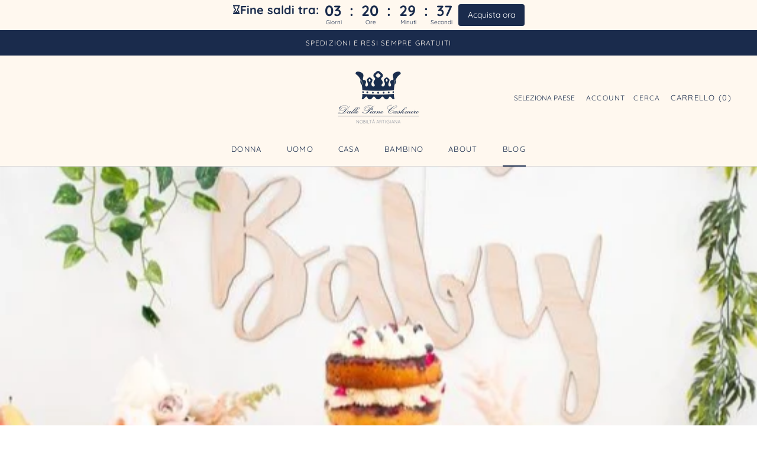

--- FILE ---
content_type: text/html; charset=utf-8
request_url: https://www.dallepianecashmere.it/blogs/news/babyshower-regalo-nascita-cashmere-made-italy
body_size: 36490
content:
<!doctype html>

<html class="no-js" lang="it">
  <head>
<!-- Start of Booster Apps Seo-0.1-->
<title>Cosa è il Babyshower e come scegliere il regalo migliore! | Dalle Piane Cashmere</title><meta name="description" content="| Dalle Piane Cashmere" /><script type="application/ld+json">
  {
    "@context": "https://schema.org",
    "@type": "WebSite",
    "name": "Dalle Piane Cashmere IT",
    "url": "https://www.dallepianecashmere.it",
    "potentialAction": {
      "@type": "SearchAction",
      "query-input": "required name=query",
      "target": "https://www.dallepianecashmere.it/search?q={query}"
    }
  }
</script><script type="application/ld+json">
  {
    "@context": "https://schema.org",
    "@type": "Article",
    "mainEntityOfPage": "https:\/\/www.dallepianecashmere.it\/blogs\/news\/babyshower-regalo-nascita-cashmere-made-italy",
    "url": "https://www.dallepianecashmere.it/blogs/news/babyshower-regalo-nascita-cashmere-made-italy",
    "author": "Maglificio Angorelle srl",
    "name": "Cosa è il Babyshower e come scegliere il regalo migliore!",
    "publisher": {
      "@type": "Organization",
      "logo": {"@type": "ImageObject","url": "https://www.dallepianecashmere.it/cdn/shop/t/23/assets/logo.png?v=2122"},
      "name": "Dalle Piane Cashmere IT"
    },
    "headline": "Cosa è il Babyshower e come scegliere il regalo migliore!","image": {"@type": "ImageObject","width": 1024,"height": 1024,"url": "https://www.dallepianecashmere.it/cdn/shop/articles/914720e74ae3f1f641eb8fef0600762c_600x_3b6f41c3-4498-4619-84ea-107f6c30e6b1_1024x1024.png?v=1593766694"},"datePublished": "2020-07-03 10:55:00 +0200",
    "dateCreated": "2020-07-03 10:58:14 +0200",
    "dateModified": "2020-07-03 10:55:00 +0200","description": "Idee regalo originali per mamma e neonato per celebrare una nascita" ,"articleBody": "Forse molti di voi non ne avranno mai sentito parlare, ma il Baby shower è una festa di origine americana, che si organizza solitamente verso il settimo mese di gravidanza, e che sta prendendo sempre più piede anche in Italia.\nCome funziona un Baby shower?\nTorte di pannolini, addobbi colorati, dolcezze e giochi per passare il tempo tra amiche. Perché sì, solitamente le partecipanti al Baby shower sono le amiche della futura mamma. Ed è usanza che per questo party - solitamente casalingo - le invitate portino doni in vista della nascita.\n \nLa gravidanza è un momento bellissimo e carico di emozioni. Molto spesso però è anche un momento vissuto con frenesia dalla famiglia per organizzare tutto al meglio prima dell’arrivo del nuovo figlio. C’è da pensare a fasciatoio, culla, passeggino e tutti gli accessori utili per crescere il bimbo nei suoi primi mesi di vita. Ma a cosa servono le amiche se non per essere sempre d’aiuto? Ecco che il Baby shower si rivela subito l’occasione giusta per regalare cose utili alla nuova famiglia.\nL’idea originale per un regalo di nascita\nC’è un problema però! Molto spesso, dopo lo scarto dei regali è tempo di fare la conta dei doppioni: ciucci, set da viaggio per il cambio pannolini, tutine, biberon anelli di dentizione... Quale può essere un regalo davvero originale che riesca a stupire tutti? Una fantastica copertina in puro cashmere!\n \nSi tratta di un accessorio davvero prezioso, pensato apposta per accompagnare con morbidezza e calore i sogni dei piccoli nati. Per la nostra Collezione Bimbo 100% Cashmere abbiamo pensato a due modelli: una copertina in maglia a scacchi con bordo colorato e una double face bicolore.\n \nTra i colori abbiamo scelto quelli classici, il rosa e l’azzurro pastello, ma abbiamo pensato anche a un colore neutro, il panna, in caso il sesso del bimbo non sia stato ancora rivelato.\nCompresa nel prezzo dell’articolo c’è anche la nostra elegante confezione regalo.\nCosa regalare a una futura mamma\nQualcuno potrebbe obiettare: e alla mamma niente? Assolutamente no! Sfogliate la nostra Collezione Donna e troverete interessanti idee regalo anche per coccolare la vera protagonista dei lunghi, seppur bellissimi, 9 mesi di attesa.\n \nCoperta per neonato come regalo di battesimo\nLa coperta per neonato si rivela un ottimo regalo anche in occasione del battesimo del bimbo o della bimba e può essere una fantastica idea per un regalo di gruppo.\n \nSiete lontani dalla famiglia che sta per allargarsi ma vorreste comunicare lo stesso la vostra vicinanza e affetto? Affidatevi alle nostre spedizioni, rapide e tracciabili in tutto il mondo (qui trovate tutti i dettagli!).\nSiamo molto curiosi di sapere se avevate mai sentito parlare di baby shower, fatecelo sapere nei commenti e se avete altre idee originali per neonati e battesimi non vediamo l’ora di leggerle.\nAlla prossima!"
  }
</script>
<!-- end of Booster Apps SEO -->

    <meta charset="utf-8"> 
    <meta http-equiv="X-UA-Compatible" content="IE=edge,chrome=1">
    <meta name="viewport" content="width=device-width, initial-scale=1.0, height=device-height, minimum-scale=1.0, maximum-scale=1.0">
    <meta name="theme-color" content="">

    
<link rel="canonical" href="https://www.dallepianecashmere.it/blogs/news/babyshower-regalo-nascita-cashmere-made-italy"><link rel="shortcut icon" href="//www.dallepianecashmere.it/cdn/shop/files/Favicon_32x32_d17a40b1-8620-4ad3-8f81-cbc9292dfb35_96x.png?v=1662027293" type="image/png"><meta property="og:type" content="article">
  <meta property="og:title" content="Cosa è il Babyshower e come scegliere il regalo migliore!"><meta property="og:image" content="http://www.dallepianecashmere.it/cdn/shop/articles/914720e74ae3f1f641eb8fef0600762c_600x_3b6f41c3-4498-4619-84ea-107f6c30e6b1.png?v=1593766694">
    <meta property="og:image:secure_url" content="https://www.dallepianecashmere.it/cdn/shop/articles/914720e74ae3f1f641eb8fef0600762c_600x_3b6f41c3-4498-4619-84ea-107f6c30e6b1.png?v=1593766694">
    <meta property="og:image:width" content="535">
    <meta property="og:image:height" content="535"><meta property="og:description" content="Forse molti di voi non ne avranno mai sentito parlare, ma il Baby shower è una festa di origine americana, che si organizza solitamente verso il settimo mese di gravidanza, e che sta prendendo sempre più piede anche in Italia. Come funziona un Baby shower? Torte di pannolini, addobbi colorati, dolcezze e giochi per pas"><meta property="og:url" content="https://www.dallepianecashmere.it/blogs/news/babyshower-regalo-nascita-cashmere-made-italy">
<meta property="og:site_name" content="Dalle Piane Cashmere IT"><meta name="twitter:card" content="summary"><meta name="twitter:title" content="Cosa è il Babyshower e come scegliere il regalo migliore!">
  <meta name="twitter:description" content="Idee regalo originali per mamma e neonato per celebrare una nascita"><meta name="twitter:image" content="https://www.dallepianecashmere.it/cdn/shop/articles/914720e74ae3f1f641eb8fef0600762c_600x_3b6f41c3-4498-4619-84ea-107f6c30e6b1_600x600_crop_center.png?v=1593766694">
    <style>
  @font-face {
  font-family: Quicksand;
  font-weight: 400;
  font-style: normal;
  font-display: fallback;
  src: url("//www.dallepianecashmere.it/cdn/fonts/quicksand/quicksand_n4.bf8322a9d1da765aa396ad7b6eeb81930a6214de.woff2") format("woff2"),
       url("//www.dallepianecashmere.it/cdn/fonts/quicksand/quicksand_n4.fa4cbd232d3483059e72b11f7239959a64c98426.woff") format("woff");
}

  @font-face {
  font-family: Quicksand;
  font-weight: 400;
  font-style: normal;
  font-display: fallback;
  src: url("//www.dallepianecashmere.it/cdn/fonts/quicksand/quicksand_n4.bf8322a9d1da765aa396ad7b6eeb81930a6214de.woff2") format("woff2"),
       url("//www.dallepianecashmere.it/cdn/fonts/quicksand/quicksand_n4.fa4cbd232d3483059e72b11f7239959a64c98426.woff") format("woff");
}


  @font-face {
  font-family: Quicksand;
  font-weight: 700;
  font-style: normal;
  font-display: fallback;
  src: url("//www.dallepianecashmere.it/cdn/fonts/quicksand/quicksand_n7.d375fe11182475f82f7bb6306a0a0e4018995610.woff2") format("woff2"),
       url("//www.dallepianecashmere.it/cdn/fonts/quicksand/quicksand_n7.8ac2ae2fc4b90ef79aaa7aedb927d39f9f9aa3f4.woff") format("woff");
}

  
  

  :root {
    --heading-font-family : Quicksand, sans-serif;
    --heading-font-weight : 400;
    --heading-font-style  : normal;

    --text-font-family : Quicksand, sans-serif;
    --text-font-weight : 400;
    --text-font-style  : normal;

    --base-text-font-size   : 15px;
    --default-text-font-size: 14px;--background          : #ffffff;
    --background-rgb      : 255, 255, 255;
    --light-background    : #ffffff;
    --light-background-rgb: 255, 255, 255;
    --heading-color       : #1a2b4c;
    --text-color          : #1a2b4c;
    --text-color-rgb      : 26, 43, 76;
    --text-color-light    : #1a2b4c;
    --text-color-light-rgb: 26, 43, 76;
    --link-color          : #1a2b4c;
    --link-color-rgb      : 26, 43, 76;
    --border-color        : #dddfe4;
    --border-color-rgb    : 221, 223, 228;

    --button-background    : #1a2b4c;
    --button-background-rgb: 26, 43, 76;
    --button-text-color    : #fff8ef;

    --header-background       : #fff8ef;
    --header-heading-color    : #1a2b4c;
    --header-light-text-color : #1a2b4c;
    --header-border-color     : #ddd9d7;

    --footer-background    : #fff8ef;
    --footer-text-color    : #1a2b4c;
    --footer-heading-color : #1a2b4c;
    --footer-border-color  : #ddd9d7;

    --navigation-background      : #1a2b4c;
    --navigation-background-rgb  : 26, 43, 76;
    --navigation-text-color      : #fff8ef;
    --navigation-text-color-light: rgba(255, 248, 239, 0.5);
    --navigation-border-color    : rgba(255, 248, 239, 0.25);

    --newsletter-popup-background     : #fff8ef;
    --newsletter-popup-text-color     : #1a2b4c;
    --newsletter-popup-text-color-rgb : 26, 43, 76;

    --secondary-elements-background       : #1a2b4c;
    --secondary-elements-background-rgb   : 26, 43, 76;
    --secondary-elements-text-color       : #fff8ef;
    --secondary-elements-text-color-light : rgba(255, 248, 239, 0.5);
    --secondary-elements-border-color     : rgba(255, 248, 239, 0.25);

    --product-sale-price-color    : #f94c43;
    --product-sale-price-color-rgb: 249, 76, 67;
    --product-star-rating: #f6a429;

    /* Shopify related variables */
    --payment-terms-background-color: #ffffff;

    /* Products */

    --horizontal-spacing-four-products-per-row: 20px;
        --horizontal-spacing-two-products-per-row : 20px;

    --vertical-spacing-four-products-per-row: 40px;
        --vertical-spacing-two-products-per-row : 50px;

    /* Animation */
    --drawer-transition-timing: cubic-bezier(0.645, 0.045, 0.355, 1);
    --header-base-height: 80px; /* We set a default for browsers that do not support CSS variables */

    /* Cursors */
    --cursor-zoom-in-svg    : url(//www.dallepianecashmere.it/cdn/shop/t/23/assets/cursor-zoom-in.svg?v=118374297559909929271694692195);
    --cursor-zoom-in-2x-svg : url(//www.dallepianecashmere.it/cdn/shop/t/23/assets/cursor-zoom-in-2x.svg?v=51987737978745367711694692195);
  }
</style>

<script>
  // IE11 does not have support for CSS variables, so we have to polyfill them
  if (!(((window || {}).CSS || {}).supports && window.CSS.supports('(--a: 0)'))) {
    const script = document.createElement('script');
    script.type = 'text/javascript';
    script.src = 'https://cdn.jsdelivr.net/npm/css-vars-ponyfill@2';
    script.onload = function() {
      cssVars({});
    };

    document.getElementsByTagName('head')[0].appendChild(script);
  }
</script>

    <script>(function(w,d,t,r,u){var f,n,i;w[u]=w[u]||[],f=function(){var o={ti:"97017882", tm:"shpfy_ui"};o.q=w[u],w[u]=new UET(o),w[u].push("pageLoad")},n=d.createElement(t),n.src=r,n.async=1,n.onload=n.onreadystatechange=function(){var s=this.readyState;s&&s!=="loaded"&&s!=="complete"||(f(),n.onload=n.onreadystatechange=null)},i=d.getElementsByTagName(t)[0],i.parentNode.insertBefore(n,i)})(window,document,"script","//bat.bing.com/bat.js","uetq");</script>
<script>window.uetq = window.uetq || [];window.uetq.push('event', 'PRODUCT_PURCHASE', {"ecomm_prodid":"REPLACE_WITH_PRODUCT_ID","ecomm_pagetype":"PURCHASE","revenue_value":1,"currency":"EUR"});</script>
    <script>window.performance && window.performance.mark && window.performance.mark('shopify.content_for_header.start');</script><meta name="google-site-verification" content="NImjiz7oXtr_s-0CaKqE9U4eED1g17sO8jRT0KMa0ZA">
<meta id="shopify-digital-wallet" name="shopify-digital-wallet" content="/42055073945/digital_wallets/dialog">
<meta name="shopify-checkout-api-token" content="db459592c0a62f9e521189fbac416b3c">
<meta id="in-context-paypal-metadata" data-shop-id="42055073945" data-venmo-supported="false" data-environment="production" data-locale="it_IT" data-paypal-v4="true" data-currency="EUR">
<link rel="alternate" type="application/atom+xml" title="Feed" href="/blogs/news.atom" />
<script async="async" src="/checkouts/internal/preloads.js?locale=it-IT"></script>
<link rel="preconnect" href="https://shop.app" crossorigin="anonymous">
<script async="async" src="https://shop.app/checkouts/internal/preloads.js?locale=it-IT&shop_id=42055073945" crossorigin="anonymous"></script>
<script id="apple-pay-shop-capabilities" type="application/json">{"shopId":42055073945,"countryCode":"IT","currencyCode":"EUR","merchantCapabilities":["supports3DS"],"merchantId":"gid:\/\/shopify\/Shop\/42055073945","merchantName":"Dalle Piane Cashmere IT","requiredBillingContactFields":["postalAddress","email","phone"],"requiredShippingContactFields":["postalAddress","email","phone"],"shippingType":"shipping","supportedNetworks":["visa","maestro","masterCard","amex"],"total":{"type":"pending","label":"Dalle Piane Cashmere IT","amount":"1.00"},"shopifyPaymentsEnabled":true,"supportsSubscriptions":true}</script>
<script id="shopify-features" type="application/json">{"accessToken":"db459592c0a62f9e521189fbac416b3c","betas":["rich-media-storefront-analytics"],"domain":"www.dallepianecashmere.it","predictiveSearch":true,"shopId":42055073945,"locale":"it"}</script>
<script>var Shopify = Shopify || {};
Shopify.shop = "dallepianecahmereit.myshopify.com";
Shopify.locale = "it";
Shopify.currency = {"active":"EUR","rate":"1.0"};
Shopify.country = "IT";
Shopify.theme = {"name":"dalle-piane-2.0\/AI_2023","id":153129451855,"schema_name":"Prestige","schema_version":"5.7.0","theme_store_id":null,"role":"main"};
Shopify.theme.handle = "null";
Shopify.theme.style = {"id":null,"handle":null};
Shopify.cdnHost = "www.dallepianecashmere.it/cdn";
Shopify.routes = Shopify.routes || {};
Shopify.routes.root = "/";</script>
<script type="module">!function(o){(o.Shopify=o.Shopify||{}).modules=!0}(window);</script>
<script>!function(o){function n(){var o=[];function n(){o.push(Array.prototype.slice.apply(arguments))}return n.q=o,n}var t=o.Shopify=o.Shopify||{};t.loadFeatures=n(),t.autoloadFeatures=n()}(window);</script>
<script>
  window.ShopifyPay = window.ShopifyPay || {};
  window.ShopifyPay.apiHost = "shop.app\/pay";
  window.ShopifyPay.redirectState = null;
</script>
<script id="shop-js-analytics" type="application/json">{"pageType":"article"}</script>
<script defer="defer" async type="module" src="//www.dallepianecashmere.it/cdn/shopifycloud/shop-js/modules/v2/client.init-shop-cart-sync_CMJqCr78.it.esm.js"></script>
<script defer="defer" async type="module" src="//www.dallepianecashmere.it/cdn/shopifycloud/shop-js/modules/v2/chunk.common_Dcn2QxEd.esm.js"></script>
<script defer="defer" async type="module" src="//www.dallepianecashmere.it/cdn/shopifycloud/shop-js/modules/v2/chunk.modal_C0MPLyYd.esm.js"></script>
<script type="module">
  await import("//www.dallepianecashmere.it/cdn/shopifycloud/shop-js/modules/v2/client.init-shop-cart-sync_CMJqCr78.it.esm.js");
await import("//www.dallepianecashmere.it/cdn/shopifycloud/shop-js/modules/v2/chunk.common_Dcn2QxEd.esm.js");
await import("//www.dallepianecashmere.it/cdn/shopifycloud/shop-js/modules/v2/chunk.modal_C0MPLyYd.esm.js");

  window.Shopify.SignInWithShop?.initShopCartSync?.({"fedCMEnabled":true,"windoidEnabled":true});

</script>
<script>
  window.Shopify = window.Shopify || {};
  if (!window.Shopify.featureAssets) window.Shopify.featureAssets = {};
  window.Shopify.featureAssets['shop-js'] = {"shop-cart-sync":["modules/v2/client.shop-cart-sync_DSJNZbmo.it.esm.js","modules/v2/chunk.common_Dcn2QxEd.esm.js","modules/v2/chunk.modal_C0MPLyYd.esm.js"],"init-fed-cm":["modules/v2/client.init-fed-cm_B8rXoVJ9.it.esm.js","modules/v2/chunk.common_Dcn2QxEd.esm.js","modules/v2/chunk.modal_C0MPLyYd.esm.js"],"shop-toast-manager":["modules/v2/client.shop-toast-manager_C5ER3ZCd.it.esm.js","modules/v2/chunk.common_Dcn2QxEd.esm.js","modules/v2/chunk.modal_C0MPLyYd.esm.js"],"init-shop-cart-sync":["modules/v2/client.init-shop-cart-sync_CMJqCr78.it.esm.js","modules/v2/chunk.common_Dcn2QxEd.esm.js","modules/v2/chunk.modal_C0MPLyYd.esm.js"],"shop-button":["modules/v2/client.shop-button_lw8c-T_z.it.esm.js","modules/v2/chunk.common_Dcn2QxEd.esm.js","modules/v2/chunk.modal_C0MPLyYd.esm.js"],"init-windoid":["modules/v2/client.init-windoid_ZVn3nWO8.it.esm.js","modules/v2/chunk.common_Dcn2QxEd.esm.js","modules/v2/chunk.modal_C0MPLyYd.esm.js"],"shop-cash-offers":["modules/v2/client.shop-cash-offers_NVXbUQPY.it.esm.js","modules/v2/chunk.common_Dcn2QxEd.esm.js","modules/v2/chunk.modal_C0MPLyYd.esm.js"],"pay-button":["modules/v2/client.pay-button_TutHIYKX.it.esm.js","modules/v2/chunk.common_Dcn2QxEd.esm.js","modules/v2/chunk.modal_C0MPLyYd.esm.js"],"init-customer-accounts":["modules/v2/client.init-customer-accounts_CvovG_84.it.esm.js","modules/v2/client.shop-login-button_BFnx-o-o.it.esm.js","modules/v2/chunk.common_Dcn2QxEd.esm.js","modules/v2/chunk.modal_C0MPLyYd.esm.js"],"avatar":["modules/v2/client.avatar_BTnouDA3.it.esm.js"],"checkout-modal":["modules/v2/client.checkout-modal_BRq4Q6Hj.it.esm.js","modules/v2/chunk.common_Dcn2QxEd.esm.js","modules/v2/chunk.modal_C0MPLyYd.esm.js"],"init-shop-for-new-customer-accounts":["modules/v2/client.init-shop-for-new-customer-accounts_BkE1yo3U.it.esm.js","modules/v2/client.shop-login-button_BFnx-o-o.it.esm.js","modules/v2/chunk.common_Dcn2QxEd.esm.js","modules/v2/chunk.modal_C0MPLyYd.esm.js"],"init-customer-accounts-sign-up":["modules/v2/client.init-customer-accounts-sign-up_BcM4uZcr.it.esm.js","modules/v2/client.shop-login-button_BFnx-o-o.it.esm.js","modules/v2/chunk.common_Dcn2QxEd.esm.js","modules/v2/chunk.modal_C0MPLyYd.esm.js"],"init-shop-email-lookup-coordinator":["modules/v2/client.init-shop-email-lookup-coordinator_B3CRfAFT.it.esm.js","modules/v2/chunk.common_Dcn2QxEd.esm.js","modules/v2/chunk.modal_C0MPLyYd.esm.js"],"shop-follow-button":["modules/v2/client.shop-follow-button_CRnhbJfV.it.esm.js","modules/v2/chunk.common_Dcn2QxEd.esm.js","modules/v2/chunk.modal_C0MPLyYd.esm.js"],"shop-login-button":["modules/v2/client.shop-login-button_BFnx-o-o.it.esm.js","modules/v2/chunk.common_Dcn2QxEd.esm.js","modules/v2/chunk.modal_C0MPLyYd.esm.js"],"shop-login":["modules/v2/client.shop-login_Bouywukp.it.esm.js","modules/v2/chunk.common_Dcn2QxEd.esm.js","modules/v2/chunk.modal_C0MPLyYd.esm.js"],"lead-capture":["modules/v2/client.lead-capture_DujCTHEu.it.esm.js","modules/v2/chunk.common_Dcn2QxEd.esm.js","modules/v2/chunk.modal_C0MPLyYd.esm.js"],"payment-terms":["modules/v2/client.payment-terms_DDGgldMS.it.esm.js","modules/v2/chunk.common_Dcn2QxEd.esm.js","modules/v2/chunk.modal_C0MPLyYd.esm.js"]};
</script>
<script>(function() {
  var isLoaded = false;
  function asyncLoad() {
    if (isLoaded) return;
    isLoaded = true;
    var urls = ["https:\/\/ecommplugins-scripts.trustpilot.com\/v2.1\/js\/header.min.js?settings=eyJrZXkiOiI0NnlNWFd1eGtzMTB5SWt0IiwicyI6IlNLVSJ9\u0026v=2.5\u0026shop=dallepianecahmereit.myshopify.com","https:\/\/ecommplugins-trustboxsettings.trustpilot.com\/dallepianecahmereit.myshopify.com.js?settings=1668008469596\u0026shop=dallepianecahmereit.myshopify.com","https:\/\/widget.trustpilot.com\/bootstrap\/v5\/tp.widget.sync.bootstrap.min.js?shop=dallepianecahmereit.myshopify.com","https:\/\/cdn.ordersify.com\/sdk\/v2\/ordersify-shopify.min.js?shop=dallepianecahmereit.myshopify.com","https:\/\/chimpstatic.com\/mcjs-connected\/js\/users\/69c4532c7b901a0ad5371d5ac\/694a7d84ba6b0072944dfe7c3.js?shop=dallepianecahmereit.myshopify.com","https:\/\/edt.uppercommerce.com\/js\/estimate.js?v=1694778887\u0026shop=dallepianecahmereit.myshopify.com","https:\/\/cdn.shopify.com\/s\/files\/1\/0420\/5507\/3945\/t\/17\/assets\/zendesk-embeddable.js?v=1675673520\u0026shop=dallepianecahmereit.myshopify.com","https:\/\/s3.eu-west-1.amazonaws.com\/production-klarna-il-shopify-osm\/a6c5e37d3b587ca7438f15aa90b429b47085a035\/dallepianecahmereit.myshopify.com-1708621999273.js?shop=dallepianecahmereit.myshopify.com"];
    for (var i = 0; i < urls.length; i++) {
      var s = document.createElement('script');
      s.type = 'text/javascript';
      s.async = true;
      s.src = urls[i];
      var x = document.getElementsByTagName('script')[0];
      x.parentNode.insertBefore(s, x);
    }
  };
  if(window.attachEvent) {
    window.attachEvent('onload', asyncLoad);
  } else {
    window.addEventListener('load', asyncLoad, false);
  }
})();</script>
<script id="__st">var __st={"a":42055073945,"offset":3600,"reqid":"9445a00b-1ed9-43e2-add6-5521041367d3-1769567398","pageurl":"www.dallepianecashmere.it\/blogs\/news\/babyshower-regalo-nascita-cashmere-made-italy","s":"articles-391219773593","u":"3fa1a76f4d22","p":"article","rtyp":"article","rid":391219773593};</script>
<script>window.ShopifyPaypalV4VisibilityTracking = true;</script>
<script id="captcha-bootstrap">!function(){'use strict';const t='contact',e='account',n='new_comment',o=[[t,t],['blogs',n],['comments',n],[t,'customer']],c=[[e,'customer_login'],[e,'guest_login'],[e,'recover_customer_password'],[e,'create_customer']],r=t=>t.map((([t,e])=>`form[action*='/${t}']:not([data-nocaptcha='true']) input[name='form_type'][value='${e}']`)).join(','),a=t=>()=>t?[...document.querySelectorAll(t)].map((t=>t.form)):[];function s(){const t=[...o],e=r(t);return a(e)}const i='password',u='form_key',d=['recaptcha-v3-token','g-recaptcha-response','h-captcha-response',i],f=()=>{try{return window.sessionStorage}catch{return}},m='__shopify_v',_=t=>t.elements[u];function p(t,e,n=!1){try{const o=window.sessionStorage,c=JSON.parse(o.getItem(e)),{data:r}=function(t){const{data:e,action:n}=t;return t[m]||n?{data:e,action:n}:{data:t,action:n}}(c);for(const[e,n]of Object.entries(r))t.elements[e]&&(t.elements[e].value=n);n&&o.removeItem(e)}catch(o){console.error('form repopulation failed',{error:o})}}const l='form_type',E='cptcha';function T(t){t.dataset[E]=!0}const w=window,h=w.document,L='Shopify',v='ce_forms',y='captcha';let A=!1;((t,e)=>{const n=(g='f06e6c50-85a8-45c8-87d0-21a2b65856fe',I='https://cdn.shopify.com/shopifycloud/storefront-forms-hcaptcha/ce_storefront_forms_captcha_hcaptcha.v1.5.2.iife.js',D={infoText:'Protetto da hCaptcha',privacyText:'Privacy',termsText:'Termini'},(t,e,n)=>{const o=w[L][v],c=o.bindForm;if(c)return c(t,g,e,D).then(n);var r;o.q.push([[t,g,e,D],n]),r=I,A||(h.body.append(Object.assign(h.createElement('script'),{id:'captcha-provider',async:!0,src:r})),A=!0)});var g,I,D;w[L]=w[L]||{},w[L][v]=w[L][v]||{},w[L][v].q=[],w[L][y]=w[L][y]||{},w[L][y].protect=function(t,e){n(t,void 0,e),T(t)},Object.freeze(w[L][y]),function(t,e,n,w,h,L){const[v,y,A,g]=function(t,e,n){const i=e?o:[],u=t?c:[],d=[...i,...u],f=r(d),m=r(i),_=r(d.filter((([t,e])=>n.includes(e))));return[a(f),a(m),a(_),s()]}(w,h,L),I=t=>{const e=t.target;return e instanceof HTMLFormElement?e:e&&e.form},D=t=>v().includes(t);t.addEventListener('submit',(t=>{const e=I(t);if(!e)return;const n=D(e)&&!e.dataset.hcaptchaBound&&!e.dataset.recaptchaBound,o=_(e),c=g().includes(e)&&(!o||!o.value);(n||c)&&t.preventDefault(),c&&!n&&(function(t){try{if(!f())return;!function(t){const e=f();if(!e)return;const n=_(t);if(!n)return;const o=n.value;o&&e.removeItem(o)}(t);const e=Array.from(Array(32),(()=>Math.random().toString(36)[2])).join('');!function(t,e){_(t)||t.append(Object.assign(document.createElement('input'),{type:'hidden',name:u})),t.elements[u].value=e}(t,e),function(t,e){const n=f();if(!n)return;const o=[...t.querySelectorAll(`input[type='${i}']`)].map((({name:t})=>t)),c=[...d,...o],r={};for(const[a,s]of new FormData(t).entries())c.includes(a)||(r[a]=s);n.setItem(e,JSON.stringify({[m]:1,action:t.action,data:r}))}(t,e)}catch(e){console.error('failed to persist form',e)}}(e),e.submit())}));const S=(t,e)=>{t&&!t.dataset[E]&&(n(t,e.some((e=>e===t))),T(t))};for(const o of['focusin','change'])t.addEventListener(o,(t=>{const e=I(t);D(e)&&S(e,y())}));const B=e.get('form_key'),M=e.get(l),P=B&&M;t.addEventListener('DOMContentLoaded',(()=>{const t=y();if(P)for(const e of t)e.elements[l].value===M&&p(e,B);[...new Set([...A(),...v().filter((t=>'true'===t.dataset.shopifyCaptcha))])].forEach((e=>S(e,t)))}))}(h,new URLSearchParams(w.location.search),n,t,e,['guest_login'])})(!0,!0)}();</script>
<script integrity="sha256-4kQ18oKyAcykRKYeNunJcIwy7WH5gtpwJnB7kiuLZ1E=" data-source-attribution="shopify.loadfeatures" defer="defer" src="//www.dallepianecashmere.it/cdn/shopifycloud/storefront/assets/storefront/load_feature-a0a9edcb.js" crossorigin="anonymous"></script>
<script crossorigin="anonymous" defer="defer" src="//www.dallepianecashmere.it/cdn/shopifycloud/storefront/assets/shopify_pay/storefront-65b4c6d7.js?v=20250812"></script>
<script data-source-attribution="shopify.dynamic_checkout.dynamic.init">var Shopify=Shopify||{};Shopify.PaymentButton=Shopify.PaymentButton||{isStorefrontPortableWallets:!0,init:function(){window.Shopify.PaymentButton.init=function(){};var t=document.createElement("script");t.src="https://www.dallepianecashmere.it/cdn/shopifycloud/portable-wallets/latest/portable-wallets.it.js",t.type="module",document.head.appendChild(t)}};
</script>
<script data-source-attribution="shopify.dynamic_checkout.buyer_consent">
  function portableWalletsHideBuyerConsent(e){var t=document.getElementById("shopify-buyer-consent"),n=document.getElementById("shopify-subscription-policy-button");t&&n&&(t.classList.add("hidden"),t.setAttribute("aria-hidden","true"),n.removeEventListener("click",e))}function portableWalletsShowBuyerConsent(e){var t=document.getElementById("shopify-buyer-consent"),n=document.getElementById("shopify-subscription-policy-button");t&&n&&(t.classList.remove("hidden"),t.removeAttribute("aria-hidden"),n.addEventListener("click",e))}window.Shopify?.PaymentButton&&(window.Shopify.PaymentButton.hideBuyerConsent=portableWalletsHideBuyerConsent,window.Shopify.PaymentButton.showBuyerConsent=portableWalletsShowBuyerConsent);
</script>
<script data-source-attribution="shopify.dynamic_checkout.cart.bootstrap">document.addEventListener("DOMContentLoaded",(function(){function t(){return document.querySelector("shopify-accelerated-checkout-cart, shopify-accelerated-checkout")}if(t())Shopify.PaymentButton.init();else{new MutationObserver((function(e,n){t()&&(Shopify.PaymentButton.init(),n.disconnect())})).observe(document.body,{childList:!0,subtree:!0})}}));
</script>
<link id="shopify-accelerated-checkout-styles" rel="stylesheet" media="screen" href="https://www.dallepianecashmere.it/cdn/shopifycloud/portable-wallets/latest/accelerated-checkout-backwards-compat.css" crossorigin="anonymous">
<style id="shopify-accelerated-checkout-cart">
        #shopify-buyer-consent {
  margin-top: 1em;
  display: inline-block;
  width: 100%;
}

#shopify-buyer-consent.hidden {
  display: none;
}

#shopify-subscription-policy-button {
  background: none;
  border: none;
  padding: 0;
  text-decoration: underline;
  font-size: inherit;
  cursor: pointer;
}

#shopify-subscription-policy-button::before {
  box-shadow: none;
}

      </style>

<script>window.performance && window.performance.mark && window.performance.mark('shopify.content_for_header.end');</script>

    <link rel="stylesheet" href="//www.dallepianecashmere.it/cdn/shop/t/23/assets/theme.css?v=164862979685753465991694692195">
    <link rel="stylesheet" href="//www.dallepianecashmere.it/cdn/shop/t/23/assets/custom.css?v=80753940499472680731694692195">

    <script>// This allows to expose several variables to the global scope, to be used in scripts
      window.theme = {
        pageType: "article",
        moneyFormat: "€{{amount_with_comma_separator}}",
        moneyWithCurrencyFormat: "€{{amount_with_comma_separator}} EUR",
        currencyCodeEnabled: false,
        productImageSize: "square",
        searchMode: "product,article",
        showPageTransition: false,
        showElementStaggering: true,
        showImageZooming: true,
        gift_box_product: 34841076826265
      };

      window.routes = {
        rootUrl: "\/",
        rootUrlWithoutSlash: '',
        cartUrl: "\/cart",
        cartAddUrl: "\/cart\/add",
        cartChangeUrl: "\/cart\/change",
        searchUrl: "\/search",
        productRecommendationsUrl: "\/recommendations\/products"
      };

      window.languages = {
        cartAddNote: "Vuoi aggiungere un messaggio al regalo? (disponibile solo in aggiunta alla confezione regalo a pagamento)",
        cartEditNote: "Modifica nota dell\u0026#39;ordine",
        productImageLoadingError: "Questa immagine non è stata caricata. Prova a ricaricare la pagina.",
        productFormAddToCart: "Aggiungi al carrello",
        productFormUnavailable: "Non disponibile",
        productFormSoldOut: "Esaurito",
        shippingEstimatorOneResult: "1 opzione disponibile:",
        shippingEstimatorMoreResults: "{{count}} opzioni disponibili:",
        shippingEstimatorNoResults: "Non sono state trovate spedizioni"
      };

      window.lazySizesConfig = {
        loadHidden: false,
        hFac: 0.5,
        expFactor: 2,
        ricTimeout: 150,
        lazyClass: 'Image--lazyLoad',
        loadingClass: 'Image--lazyLoading',
        loadedClass: 'Image--lazyLoaded'
      };

      document.documentElement.className = document.documentElement.className.replace('no-js', 'js');
      document.documentElement.style.setProperty('--window-height', window.innerHeight + 'px');

      // We do a quick detection of some features (we could use Modernizr but for so little...)
      (function() {
        document.documentElement.className += ((window.CSS && window.CSS.supports('(position: sticky) or (position: -webkit-sticky)')) ? ' supports-sticky' : ' no-supports-sticky');
        document.documentElement.className += (window.matchMedia('(-moz-touch-enabled: 1), (hover: none)')).matches ? ' no-supports-hover' : ' supports-hover';
      }());

      
    </script>

  <!-- TrustBox script -->
    <script type="text/javascript" src="//widget.trustpilot.com/bootstrap/v5/tp.widget.bootstrap.min.js" async></script>
  <!-- End TrustBox script -->

    <script src="//www.dallepianecashmere.it/cdn/shop/t/23/assets/lazysizes.min.js?v=174358363404432586981694692195" async></script><script src="https://code.jquery.com/jquery-3.6.0.min.js" defer></script>
    <script src="//www.dallepianecashmere.it/cdn/shop/t/23/assets/libs.min.js?v=26178543184394469741694692195" defer></script>
    <script src="//www.dallepianecashmere.it/cdn/shop/t/23/assets/theme.js?v=116291210821653663351694692195" defer></script>
    <script src="//www.dallepianecashmere.it/cdn/shop/t/23/assets/custom.js?v=170572917230329228541694692195" defer></script>

    <script>
      (function () {
        window.onpageshow = function() {
          if (window.theme.showPageTransition) {
            var pageTransition = document.querySelector('.PageTransition');

            if (pageTransition) {
              pageTransition.style.visibility = 'visible';
              pageTransition.style.opacity = '0';
            }
          }

          // When the page is loaded from the cache, we have to reload the cart content
          document.documentElement.dispatchEvent(new CustomEvent('cart:refresh', {
            bubbles: true
          }));
        };
      })();
    </script>

  
  
  
  <script type="application/ld+json">
  {
    "@context": "http://schema.org",
    "@type": "BlogPosting",
    "mainEntityOfPage": "/blogs/news/babyshower-regalo-nascita-cashmere-made-italy",
    "articleSection": "Blog",
    "keywords": "",
    "headline": "Cosa è il Babyshower e come scegliere il regalo migliore!",
    "description": "Idee regalo originali per mamma e neonato per celebrare una nascita",
    "dateCreated": "2020-07-03T10:58:14",
    "datePublished": "2020-07-03T10:55:00",
    "dateModified": "2020-07-03T10:55:00",
    "image": {
      "@type": "ImageObject",
      "url": "https://www.dallepianecashmere.it/cdn/shop/articles/914720e74ae3f1f641eb8fef0600762c_600x_3b6f41c3-4498-4619-84ea-107f6c30e6b1_1024x.png?v=1593766694",
      "image": "https://www.dallepianecashmere.it/cdn/shop/articles/914720e74ae3f1f641eb8fef0600762c_600x_3b6f41c3-4498-4619-84ea-107f6c30e6b1_1024x.png?v=1593766694",
      "name": "Cosa è il Babyshower e come scegliere il regalo migliore!",
      "width": "1024",
      "height": "1024"
    },
    "author": {
      "@type": "Person",
      "name": "Leonardo Dondini",
      "givenName": "Leonardo",
      "familyName": "Dondini"
    },
    "publisher": {
      "@type": "Organization",
      "name": "Dalle Piane Cashmere IT"
    },
    "commentCount": 0,
    "comment": []
  }
  </script>



  <script type="application/ld+json">
  {
    "@context": "http://schema.org",
    "@type": "BreadcrumbList",
  "itemListElement": [{
      "@type": "ListItem",
      "position": 1,
      "name": "Home",
      "item": "https://www.dallepianecashmere.it"
    },{
          "@type": "ListItem",
          "position": 2,
          "name": "Blog",
          "item": "https://www.dallepianecashmere.it/blogs/news"
        }, {
          "@type": "ListItem",
          "position": 3,
          "name": "Blog",
          "item": "https://www.dallepianecashmere.it/blogs/news/babyshower-regalo-nascita-cashmere-made-italy"
        }]
  }
  </script>

  <script src="//www.dallepianecashmere.it/cdn/shop/t/23/assets/flagBs.js?v=119002448183918949901694692195" async="async"></script>
<script>
    let es_lan_s = 'es_default_it';
    let es_lan_j = {"es_default":{"is_enabled":1,"content_html":"\u003cp\u003eData prevista di consegna \u003cstrong\u003e{delivery_date_min} - {delivery_date_max}\u003c\/strong\u003e\u003c\/p\u003e","position":"5,0,0,0","date_filer":"1766617200000,1766703600000,1767222000000,1767654000000,1766530800000","date_lang":"it","determine_template_id":1,"deliveryTime":"2,3","weekday":"1,1,1,1,1,0,0","cart_l":"Data prevista di consegna","cart_date_t":0,"collection_l":"Arrives","mode":5,"i_s_cart":true,"i_s_collection":false,"i_s_p_c":false,"is_show_country":false,"is_country_info_status":1,"is_country_info":"Currently we do not ship to {country}, click to check our delivery zones","t_align":"left;","ts":{"it_h":14,"it_m":0,"it_f":0,"it_z":"1"},"calendar":{"m_abbreviation":["genn","febbr","mar","apr","magg","giugno","luglio","ag","sett","ott","nov","dic"],"c_abbreviation":["lun","mar","mer","gio","ven","sab","dom"],"m_full_text":["Gennaio","Febbraio","Marzo","Aprile","Maggio","Giugno","Luglio","Agosto","Settembre","Ottobre","Novembre","Dicembre"],"c_full_text":["Lunedì","Martedì","Mercoledì","Giovedì","Venerdì","Sabato","Domenica"]},"timeformats":["ore","minuti","secondi","Ore","Minuti","Secondi","ore","minuti","secondi","H","M","S"],"o_f_s_content":""}};
    let es_lan = es_lan_j[es_lan_s];

    let  es_sd = {"is_enabled":1,"content_html":"\u003cp\u003eData prevista di consegna \u003cstrong\u003e{delivery_date_min} - {delivery_date_max}\u003c\/strong\u003e\u003c\/p\u003e","position":"5,0,0,0","date_filer":"1766617200000,1766703600000,1767222000000,1767654000000,1766530800000","date_lang":"it","determine_template_id":1,"deliveryTime":"2,3","weekday":"1,1,1,1,1,0,0","cart_l":"Data prevista di consegna","cart_date_t":0,"collection_l":"Arrives","mode":5,"i_s_cart":true,"i_s_collection":false,"i_s_p_c":false,"is_show_country":false,"is_country_info_status":1,"is_country_info":"Currently we do not ship to {country}, click to check our delivery zones","t_align":"left;","ts":{"it_h":14,"it_m":0,"it_f":0,"it_z":"1"},"calendar":{"m_abbreviation":["genn","febbr","mar","apr","magg","giugno","luglio","ag","sett","ott","nov","dic"],"c_abbreviation":["lun","mar","mer","gio","ven","sab","dom"],"m_full_text":["Gennaio","Febbraio","Marzo","Aprile","Maggio","Giugno","Luglio","Agosto","Settembre","Ottobre","Novembre","Dicembre"],"c_full_text":["Lunedì","Martedì","Mercoledì","Giovedì","Venerdì","Sabato","Domenica"]},"timeformats":["ore","minuti","secondi","Ore","Minuti","Secondi","ore","minuti","secondi","H","M","S"],"o_f_s_content":""};

    let es_pd = '';
    
</script>
 <!-- BEGIN app block: shopify://apps/innexdata-track-ads-in-ga4/blocks/gtml/b610c8ec-e466-492c-8f3a-89c357da1ec2 --><!-- START Ix PLUGIN PLEASE DO NOT REMOVE THIS COMMENT -->


  <!-- Google Tag Manager CLIENT -->
  <script>
    (function (w, d, s, l, i) {
      w[l] = w[l] || [];
      w[l].push({ 'gtm.start': new Date().getTime(), event: 'gtm.js' });
      var f = d.getElementsByTagName(s)[0],
        j = d.createElement(s),
        dl = l != 'dataLayer' ? '&l=' + l : '';
      j.async = true;
      j.src = 'https://www.googletagmanager.com/gtm.js?id=' + i + dl;
      f.parentNode.insertBefore(j, f);
    })(window, document, 'script', 'dataLayer', 'GTM-N6LK8S8');
  </script>
  <!-- End Google Tag Manager CLIENT -->




<script>
  window.dataLayer = window.dataLayer || [];
  console.log(
    'TRACKING_IX:: TYPE:client - CONTAINER_ID:GTM-N6LK8S8 - TRACKING URL: https://www.googletagmanager.com/gtm.jsINIT'
  );
</script>
<script src="https://cdn.shopify.com/extensions/019a26b7-df3d-72be-b185-5674363595b4/innexdata-v2-170/assets/ix-tracking.js" defer="defer"></script>
<!-- BEGIN app snippet: ix-tracking --><script type="text/javascript">
  document.addEventListener("DOMContentLoaded", function(event) {
      let customerix = {
      };
      let collectionix = {
      };
      let productix = {
      };
    
    
    ixUserData(customerix);
  });
</script>
<!-- END app snippet -->
<!-- END Ix PLUGIN PLEASE DO NOT REMOVE THIS COMMENT -->

<!-- END app block --><script src="https://cdn.shopify.com/extensions/019bfed5-7e42-7a21-badb-766033fea8e8/getsale-36/assets/v3-banner.js" type="text/javascript" defer="defer"></script>
<script src="https://cdn.shopify.com/extensions/20f458b6-2d41-4429-88b8-04abafc04016/forms-2299/assets/shopify-forms-loader.js" type="text/javascript" defer="defer"></script>
<script src="https://cdn.shopify.com/extensions/0d820108-3ce0-4af0-b465-53058c9cd8a9/ordersify-restocked-alerts-13/assets/ordersify.min.js" type="text/javascript" defer="defer"></script>
<link href="https://cdn.shopify.com/extensions/0d820108-3ce0-4af0-b465-53058c9cd8a9/ordersify-restocked-alerts-13/assets/ordersify.min.css" rel="stylesheet" type="text/css" media="all">
<script src="https://cdn.shopify.com/extensions/019b0ca3-aa13-7aa2-a0b4-6cb667a1f6f7/essential-countdown-timer-55/assets/countdown_timer_essential_apps.min.js" type="text/javascript" defer="defer"></script>
<link href="https://monorail-edge.shopifysvc.com" rel="dns-prefetch">
<script>(function(){if ("sendBeacon" in navigator && "performance" in window) {try {var session_token_from_headers = performance.getEntriesByType('navigation')[0].serverTiming.find(x => x.name == '_s').description;} catch {var session_token_from_headers = undefined;}var session_cookie_matches = document.cookie.match(/_shopify_s=([^;]*)/);var session_token_from_cookie = session_cookie_matches && session_cookie_matches.length === 2 ? session_cookie_matches[1] : "";var session_token = session_token_from_headers || session_token_from_cookie || "";function handle_abandonment_event(e) {var entries = performance.getEntries().filter(function(entry) {return /monorail-edge.shopifysvc.com/.test(entry.name);});if (!window.abandonment_tracked && entries.length === 0) {window.abandonment_tracked = true;var currentMs = Date.now();var navigation_start = performance.timing.navigationStart;var payload = {shop_id: 42055073945,url: window.location.href,navigation_start,duration: currentMs - navigation_start,session_token,page_type: "article"};window.navigator.sendBeacon("https://monorail-edge.shopifysvc.com/v1/produce", JSON.stringify({schema_id: "online_store_buyer_site_abandonment/1.1",payload: payload,metadata: {event_created_at_ms: currentMs,event_sent_at_ms: currentMs}}));}}window.addEventListener('pagehide', handle_abandonment_event);}}());</script>
<script id="web-pixels-manager-setup">(function e(e,d,r,n,o){if(void 0===o&&(o={}),!Boolean(null===(a=null===(i=window.Shopify)||void 0===i?void 0:i.analytics)||void 0===a?void 0:a.replayQueue)){var i,a;window.Shopify=window.Shopify||{};var t=window.Shopify;t.analytics=t.analytics||{};var s=t.analytics;s.replayQueue=[],s.publish=function(e,d,r){return s.replayQueue.push([e,d,r]),!0};try{self.performance.mark("wpm:start")}catch(e){}var l=function(){var e={modern:/Edge?\/(1{2}[4-9]|1[2-9]\d|[2-9]\d{2}|\d{4,})\.\d+(\.\d+|)|Firefox\/(1{2}[4-9]|1[2-9]\d|[2-9]\d{2}|\d{4,})\.\d+(\.\d+|)|Chrom(ium|e)\/(9{2}|\d{3,})\.\d+(\.\d+|)|(Maci|X1{2}).+ Version\/(15\.\d+|(1[6-9]|[2-9]\d|\d{3,})\.\d+)([,.]\d+|)( \(\w+\)|)( Mobile\/\w+|) Safari\/|Chrome.+OPR\/(9{2}|\d{3,})\.\d+\.\d+|(CPU[ +]OS|iPhone[ +]OS|CPU[ +]iPhone|CPU IPhone OS|CPU iPad OS)[ +]+(15[._]\d+|(1[6-9]|[2-9]\d|\d{3,})[._]\d+)([._]\d+|)|Android:?[ /-](13[3-9]|1[4-9]\d|[2-9]\d{2}|\d{4,})(\.\d+|)(\.\d+|)|Android.+Firefox\/(13[5-9]|1[4-9]\d|[2-9]\d{2}|\d{4,})\.\d+(\.\d+|)|Android.+Chrom(ium|e)\/(13[3-9]|1[4-9]\d|[2-9]\d{2}|\d{4,})\.\d+(\.\d+|)|SamsungBrowser\/([2-9]\d|\d{3,})\.\d+/,legacy:/Edge?\/(1[6-9]|[2-9]\d|\d{3,})\.\d+(\.\d+|)|Firefox\/(5[4-9]|[6-9]\d|\d{3,})\.\d+(\.\d+|)|Chrom(ium|e)\/(5[1-9]|[6-9]\d|\d{3,})\.\d+(\.\d+|)([\d.]+$|.*Safari\/(?![\d.]+ Edge\/[\d.]+$))|(Maci|X1{2}).+ Version\/(10\.\d+|(1[1-9]|[2-9]\d|\d{3,})\.\d+)([,.]\d+|)( \(\w+\)|)( Mobile\/\w+|) Safari\/|Chrome.+OPR\/(3[89]|[4-9]\d|\d{3,})\.\d+\.\d+|(CPU[ +]OS|iPhone[ +]OS|CPU[ +]iPhone|CPU IPhone OS|CPU iPad OS)[ +]+(10[._]\d+|(1[1-9]|[2-9]\d|\d{3,})[._]\d+)([._]\d+|)|Android:?[ /-](13[3-9]|1[4-9]\d|[2-9]\d{2}|\d{4,})(\.\d+|)(\.\d+|)|Mobile Safari.+OPR\/([89]\d|\d{3,})\.\d+\.\d+|Android.+Firefox\/(13[5-9]|1[4-9]\d|[2-9]\d{2}|\d{4,})\.\d+(\.\d+|)|Android.+Chrom(ium|e)\/(13[3-9]|1[4-9]\d|[2-9]\d{2}|\d{4,})\.\d+(\.\d+|)|Android.+(UC? ?Browser|UCWEB|U3)[ /]?(15\.([5-9]|\d{2,})|(1[6-9]|[2-9]\d|\d{3,})\.\d+)\.\d+|SamsungBrowser\/(5\.\d+|([6-9]|\d{2,})\.\d+)|Android.+MQ{2}Browser\/(14(\.(9|\d{2,})|)|(1[5-9]|[2-9]\d|\d{3,})(\.\d+|))(\.\d+|)|K[Aa][Ii]OS\/(3\.\d+|([4-9]|\d{2,})\.\d+)(\.\d+|)/},d=e.modern,r=e.legacy,n=navigator.userAgent;return n.match(d)?"modern":n.match(r)?"legacy":"unknown"}(),u="modern"===l?"modern":"legacy",c=(null!=n?n:{modern:"",legacy:""})[u],f=function(e){return[e.baseUrl,"/wpm","/b",e.hashVersion,"modern"===e.buildTarget?"m":"l",".js"].join("")}({baseUrl:d,hashVersion:r,buildTarget:u}),m=function(e){var d=e.version,r=e.bundleTarget,n=e.surface,o=e.pageUrl,i=e.monorailEndpoint;return{emit:function(e){var a=e.status,t=e.errorMsg,s=(new Date).getTime(),l=JSON.stringify({metadata:{event_sent_at_ms:s},events:[{schema_id:"web_pixels_manager_load/3.1",payload:{version:d,bundle_target:r,page_url:o,status:a,surface:n,error_msg:t},metadata:{event_created_at_ms:s}}]});if(!i)return console&&console.warn&&console.warn("[Web Pixels Manager] No Monorail endpoint provided, skipping logging."),!1;try{return self.navigator.sendBeacon.bind(self.navigator)(i,l)}catch(e){}var u=new XMLHttpRequest;try{return u.open("POST",i,!0),u.setRequestHeader("Content-Type","text/plain"),u.send(l),!0}catch(e){return console&&console.warn&&console.warn("[Web Pixels Manager] Got an unhandled error while logging to Monorail."),!1}}}}({version:r,bundleTarget:l,surface:e.surface,pageUrl:self.location.href,monorailEndpoint:e.monorailEndpoint});try{o.browserTarget=l,function(e){var d=e.src,r=e.async,n=void 0===r||r,o=e.onload,i=e.onerror,a=e.sri,t=e.scriptDataAttributes,s=void 0===t?{}:t,l=document.createElement("script"),u=document.querySelector("head"),c=document.querySelector("body");if(l.async=n,l.src=d,a&&(l.integrity=a,l.crossOrigin="anonymous"),s)for(var f in s)if(Object.prototype.hasOwnProperty.call(s,f))try{l.dataset[f]=s[f]}catch(e){}if(o&&l.addEventListener("load",o),i&&l.addEventListener("error",i),u)u.appendChild(l);else{if(!c)throw new Error("Did not find a head or body element to append the script");c.appendChild(l)}}({src:f,async:!0,onload:function(){if(!function(){var e,d;return Boolean(null===(d=null===(e=window.Shopify)||void 0===e?void 0:e.analytics)||void 0===d?void 0:d.initialized)}()){var d=window.webPixelsManager.init(e)||void 0;if(d){var r=window.Shopify.analytics;r.replayQueue.forEach((function(e){var r=e[0],n=e[1],o=e[2];d.publishCustomEvent(r,n,o)})),r.replayQueue=[],r.publish=d.publishCustomEvent,r.visitor=d.visitor,r.initialized=!0}}},onerror:function(){return m.emit({status:"failed",errorMsg:"".concat(f," has failed to load")})},sri:function(e){var d=/^sha384-[A-Za-z0-9+/=]+$/;return"string"==typeof e&&d.test(e)}(c)?c:"",scriptDataAttributes:o}),m.emit({status:"loading"})}catch(e){m.emit({status:"failed",errorMsg:(null==e?void 0:e.message)||"Unknown error"})}}})({shopId: 42055073945,storefrontBaseUrl: "https://www.dallepianecashmere.it",extensionsBaseUrl: "https://extensions.shopifycdn.com/cdn/shopifycloud/web-pixels-manager",monorailEndpoint: "https://monorail-edge.shopifysvc.com/unstable/produce_batch",surface: "storefront-renderer",enabledBetaFlags: ["2dca8a86"],webPixelsConfigList: [{"id":"2987819343","configuration":"{\"accountID\":\"GA-TRACKING-ID-INNEXDATA\"}","eventPayloadVersion":"v1","runtimeContext":"STRICT","scriptVersion":"3241ee16b4a2a665b3db311ae79d9a34","type":"APP","apiClientId":241235623937,"privacyPurposes":[],"dataSharingAdjustments":{"protectedCustomerApprovalScopes":[]}},{"id":"341672271","configuration":"{\"pixel_id\":\"1739789372990229\",\"pixel_type\":\"facebook_pixel\",\"metaapp_system_user_token\":\"-\"}","eventPayloadVersion":"v1","runtimeContext":"OPEN","scriptVersion":"ca16bc87fe92b6042fbaa3acc2fbdaa6","type":"APP","apiClientId":2329312,"privacyPurposes":["ANALYTICS","MARKETING","SALE_OF_DATA"],"dataSharingAdjustments":{"protectedCustomerApprovalScopes":["read_customer_address","read_customer_email","read_customer_name","read_customer_personal_data","read_customer_phone"]}},{"id":"152043855","configuration":"{\"tagID\":\"2613553862481\"}","eventPayloadVersion":"v1","runtimeContext":"STRICT","scriptVersion":"18031546ee651571ed29edbe71a3550b","type":"APP","apiClientId":3009811,"privacyPurposes":["ANALYTICS","MARKETING","SALE_OF_DATA"],"dataSharingAdjustments":{"protectedCustomerApprovalScopes":["read_customer_address","read_customer_email","read_customer_name","read_customer_personal_data","read_customer_phone"]}},{"id":"259621199","eventPayloadVersion":"1","runtimeContext":"LAX","scriptVersion":"1","type":"CUSTOM","privacyPurposes":["SALE_OF_DATA"],"name":"innexdata-custom-pixel"},{"id":"shopify-app-pixel","configuration":"{}","eventPayloadVersion":"v1","runtimeContext":"STRICT","scriptVersion":"0450","apiClientId":"shopify-pixel","type":"APP","privacyPurposes":["ANALYTICS","MARKETING"]},{"id":"shopify-custom-pixel","eventPayloadVersion":"v1","runtimeContext":"LAX","scriptVersion":"0450","apiClientId":"shopify-pixel","type":"CUSTOM","privacyPurposes":["ANALYTICS","MARKETING"]}],isMerchantRequest: false,initData: {"shop":{"name":"Dalle Piane Cashmere IT","paymentSettings":{"currencyCode":"EUR"},"myshopifyDomain":"dallepianecahmereit.myshopify.com","countryCode":"IT","storefrontUrl":"https:\/\/www.dallepianecashmere.it"},"customer":null,"cart":null,"checkout":null,"productVariants":[],"purchasingCompany":null},},"https://www.dallepianecashmere.it/cdn","fcfee988w5aeb613cpc8e4bc33m6693e112",{"modern":"","legacy":""},{"shopId":"42055073945","storefrontBaseUrl":"https:\/\/www.dallepianecashmere.it","extensionBaseUrl":"https:\/\/extensions.shopifycdn.com\/cdn\/shopifycloud\/web-pixels-manager","surface":"storefront-renderer","enabledBetaFlags":"[\"2dca8a86\"]","isMerchantRequest":"false","hashVersion":"fcfee988w5aeb613cpc8e4bc33m6693e112","publish":"custom","events":"[[\"page_viewed\",{}]]"});</script><script>
  window.ShopifyAnalytics = window.ShopifyAnalytics || {};
  window.ShopifyAnalytics.meta = window.ShopifyAnalytics.meta || {};
  window.ShopifyAnalytics.meta.currency = 'EUR';
  var meta = {"page":{"pageType":"article","resourceType":"article","resourceId":391219773593,"requestId":"9445a00b-1ed9-43e2-add6-5521041367d3-1769567398"}};
  for (var attr in meta) {
    window.ShopifyAnalytics.meta[attr] = meta[attr];
  }
</script>
<script class="analytics">
  (function () {
    var customDocumentWrite = function(content) {
      var jquery = null;

      if (window.jQuery) {
        jquery = window.jQuery;
      } else if (window.Checkout && window.Checkout.$) {
        jquery = window.Checkout.$;
      }

      if (jquery) {
        jquery('body').append(content);
      }
    };

    var hasLoggedConversion = function(token) {
      if (token) {
        return document.cookie.indexOf('loggedConversion=' + token) !== -1;
      }
      return false;
    }

    var setCookieIfConversion = function(token) {
      if (token) {
        var twoMonthsFromNow = new Date(Date.now());
        twoMonthsFromNow.setMonth(twoMonthsFromNow.getMonth() + 2);

        document.cookie = 'loggedConversion=' + token + '; expires=' + twoMonthsFromNow;
      }
    }

    var trekkie = window.ShopifyAnalytics.lib = window.trekkie = window.trekkie || [];
    if (trekkie.integrations) {
      return;
    }
    trekkie.methods = [
      'identify',
      'page',
      'ready',
      'track',
      'trackForm',
      'trackLink'
    ];
    trekkie.factory = function(method) {
      return function() {
        var args = Array.prototype.slice.call(arguments);
        args.unshift(method);
        trekkie.push(args);
        return trekkie;
      };
    };
    for (var i = 0; i < trekkie.methods.length; i++) {
      var key = trekkie.methods[i];
      trekkie[key] = trekkie.factory(key);
    }
    trekkie.load = function(config) {
      trekkie.config = config || {};
      trekkie.config.initialDocumentCookie = document.cookie;
      var first = document.getElementsByTagName('script')[0];
      var script = document.createElement('script');
      script.type = 'text/javascript';
      script.onerror = function(e) {
        var scriptFallback = document.createElement('script');
        scriptFallback.type = 'text/javascript';
        scriptFallback.onerror = function(error) {
                var Monorail = {
      produce: function produce(monorailDomain, schemaId, payload) {
        var currentMs = new Date().getTime();
        var event = {
          schema_id: schemaId,
          payload: payload,
          metadata: {
            event_created_at_ms: currentMs,
            event_sent_at_ms: currentMs
          }
        };
        return Monorail.sendRequest("https://" + monorailDomain + "/v1/produce", JSON.stringify(event));
      },
      sendRequest: function sendRequest(endpointUrl, payload) {
        // Try the sendBeacon API
        if (window && window.navigator && typeof window.navigator.sendBeacon === 'function' && typeof window.Blob === 'function' && !Monorail.isIos12()) {
          var blobData = new window.Blob([payload], {
            type: 'text/plain'
          });

          if (window.navigator.sendBeacon(endpointUrl, blobData)) {
            return true;
          } // sendBeacon was not successful

        } // XHR beacon

        var xhr = new XMLHttpRequest();

        try {
          xhr.open('POST', endpointUrl);
          xhr.setRequestHeader('Content-Type', 'text/plain');
          xhr.send(payload);
        } catch (e) {
          console.log(e);
        }

        return false;
      },
      isIos12: function isIos12() {
        return window.navigator.userAgent.lastIndexOf('iPhone; CPU iPhone OS 12_') !== -1 || window.navigator.userAgent.lastIndexOf('iPad; CPU OS 12_') !== -1;
      }
    };
    Monorail.produce('monorail-edge.shopifysvc.com',
      'trekkie_storefront_load_errors/1.1',
      {shop_id: 42055073945,
      theme_id: 153129451855,
      app_name: "storefront",
      context_url: window.location.href,
      source_url: "//www.dallepianecashmere.it/cdn/s/trekkie.storefront.a804e9514e4efded663580eddd6991fcc12b5451.min.js"});

        };
        scriptFallback.async = true;
        scriptFallback.src = '//www.dallepianecashmere.it/cdn/s/trekkie.storefront.a804e9514e4efded663580eddd6991fcc12b5451.min.js';
        first.parentNode.insertBefore(scriptFallback, first);
      };
      script.async = true;
      script.src = '//www.dallepianecashmere.it/cdn/s/trekkie.storefront.a804e9514e4efded663580eddd6991fcc12b5451.min.js';
      first.parentNode.insertBefore(script, first);
    };
    trekkie.load(
      {"Trekkie":{"appName":"storefront","development":false,"defaultAttributes":{"shopId":42055073945,"isMerchantRequest":null,"themeId":153129451855,"themeCityHash":"12856805589053176542","contentLanguage":"it","currency":"EUR","eventMetadataId":"af2f3666-5a54-433f-acc1-89204c1146d6"},"isServerSideCookieWritingEnabled":true,"monorailRegion":"shop_domain","enabledBetaFlags":["65f19447","b5387b81"]},"Session Attribution":{},"S2S":{"facebookCapiEnabled":true,"source":"trekkie-storefront-renderer","apiClientId":580111}}
    );

    var loaded = false;
    trekkie.ready(function() {
      if (loaded) return;
      loaded = true;

      window.ShopifyAnalytics.lib = window.trekkie;

      var originalDocumentWrite = document.write;
      document.write = customDocumentWrite;
      try { window.ShopifyAnalytics.merchantGoogleAnalytics.call(this); } catch(error) {};
      document.write = originalDocumentWrite;

      window.ShopifyAnalytics.lib.page(null,{"pageType":"article","resourceType":"article","resourceId":391219773593,"requestId":"9445a00b-1ed9-43e2-add6-5521041367d3-1769567398","shopifyEmitted":true});

      var match = window.location.pathname.match(/checkouts\/(.+)\/(thank_you|post_purchase)/)
      var token = match? match[1]: undefined;
      if (!hasLoggedConversion(token)) {
        setCookieIfConversion(token);
        
      }
    });


        var eventsListenerScript = document.createElement('script');
        eventsListenerScript.async = true;
        eventsListenerScript.src = "//www.dallepianecashmere.it/cdn/shopifycloud/storefront/assets/shop_events_listener-3da45d37.js";
        document.getElementsByTagName('head')[0].appendChild(eventsListenerScript);

})();</script>
<script
  defer
  src="https://www.dallepianecashmere.it/cdn/shopifycloud/perf-kit/shopify-perf-kit-3.0.4.min.js"
  data-application="storefront-renderer"
  data-shop-id="42055073945"
  data-render-region="gcp-us-east1"
  data-page-type="article"
  data-theme-instance-id="153129451855"
  data-theme-name="Prestige"
  data-theme-version="5.7.0"
  data-monorail-region="shop_domain"
  data-resource-timing-sampling-rate="10"
  data-shs="true"
  data-shs-beacon="true"
  data-shs-export-with-fetch="true"
  data-shs-logs-sample-rate="1"
  data-shs-beacon-endpoint="https://www.dallepianecashmere.it/api/collect"
></script>
</head><body class="prestige--v4 features--heading-normal features--heading-uppercase features--show-button-transition features--show-image-zooming features--show-element-staggering  template-article">
<script>window.KlarnaThemeGlobals={};</script><svg class="u-visually-hidden">
      <linearGradient id="rating-star-gradient-half">
        <stop offset="50%" stop-color="var(--product-star-rating)" />
        <stop offset="50%" stop-color="var(--text-color-light)" />
      </linearGradient>
    </svg>

    <a class="PageSkipLink u-visually-hidden" href="#main">Vai al contenuto</a>
    <span class="LoadingBar"></span>
    <div class="PageOverlay"></div><div id="shopify-section-popup" class="shopify-section"></div>
    <div id="shopify-section-sidebar-menu" class="shopify-section"><section id="sidebar-menu" class="SidebarMenu Drawer Drawer--small Drawer--fromLeft" aria-hidden="true" data-section-id="sidebar-menu" data-section-type="sidebar-menu">
    <header class="Drawer__Header" data-drawer-animated-left>
      <button class="Drawer__Close Icon-Wrapper--clickable" data-action="close-drawer" data-drawer-id="sidebar-menu" aria-label="Chiudi navigazione"><svg class="Icon Icon--close " role="presentation" viewBox="0 0 16 14">
      <path d="M15 0L1 14m14 0L1 0" stroke="currentColor" fill="none" fill-rule="evenodd"></path>
    </svg></button>
    </header>

    <div class="Drawer__Content">
      <div class="Drawer__Main" data-drawer-animated-left data-scrollable>
        <div class="Drawer__Container">
          <nav class="SidebarMenu__Nav SidebarMenu__Nav--primary" aria-label="Navigazione laterale"><div class="Collapsible"><button class="Collapsible__Button Heading u-h6" data-action="toggle-collapsible" aria-expanded="false">Donna<span class="Collapsible__Plus"></span>
                  </button>

                  <div class="Collapsible__Inner">
                    <div class="Collapsible__Content"><div class="Collapsible"><button class="Collapsible__Button Heading Text--subdued Link--primary u-h7" data-action="toggle-collapsible" aria-expanded="false">Acquista per categoria<span class="Collapsible__Plus"></span>
                            </button>

                            <div class="Collapsible__Inner">
                              <div class="Collapsible__Content">
                                <ul class="Linklist Linklist--bordered Linklist--spacingLoose"><li class="Linklist__Item">
                                      <a href="/collections/donna-cashmere" class="Text--subdued Link Link--primary">Vedi tutti i prodotti</a>
                                    </li><li class="Linklist__Item">
                                      <a href="/collections/guanti-e-cappelli" class="Text--subdued Link Link--primary">Guanti e Cappelli</a>
                                    </li><li class="Linklist__Item">
                                      <a href="/collections/maglie" class="Text--subdued Link Link--primary">Maglie</a>
                                    </li><li class="Linklist__Item">
                                      <a href="/collections/collezione-poncho" class="Text--subdued Link Link--primary">Poncho e Mantelle</a>
                                    </li><li class="Linklist__Item">
                                      <a href="/collections/sciarpe-donna" class="Text--subdued Link Link--primary">Sciarpe</a>
                                    </li><li class="Linklist__Item">
                                      <a href="/collections/stole-pashmine" class="Text--subdued Link Link--primary">Stole e Pashmine</a>
                                    </li></ul>
                              </div>
                            </div></div><div class="Collapsible"><button class="Collapsible__Button Heading Text--subdued Link--primary u-h7" data-action="toggle-collapsible" aria-expanded="false">Acquista per materiale<span class="Collapsible__Plus"></span>
                            </button>

                            <div class="Collapsible__Inner">
                              <div class="Collapsible__Content">
                                <ul class="Linklist Linklist--bordered Linklist--spacingLoose"><li class="Linklist__Item">
                                      <a href="/collections/donna-cashmere" class="Text--subdued Link Link--primary">Vedi tutti i prodotti</a>
                                    </li><li class="Linklist__Item">
                                      <a href="/collections/collezione-puro-cashmere-donna" class="Text--subdued Link Link--primary">100% Cashmere</a>
                                    </li><li class="Linklist__Item">
                                      <a href="/collections/collezione-cashmere-rigenerato-donna-ecosostenibile" class="Text--subdued Link Link--primary">Cashmere Rigenerato</a>
                                    </li><li class="Linklist__Item">
                                      <a href="/collections/collezione-misto-cashmere-donna" class="Text--subdued Link Link--primary">Misto Cashmere</a>
                                    </li><li class="Linklist__Item">
                                      <a href="/collections/altre-fibre-cashmere" class="Text--subdued Link Link--primary">Altre Fibre</a>
                                    </li></ul>
                              </div>
                            </div></div></div>
                  </div></div><div class="Collapsible"><button class="Collapsible__Button Heading u-h6" data-action="toggle-collapsible" aria-expanded="false">Uomo<span class="Collapsible__Plus"></span>
                  </button>

                  <div class="Collapsible__Inner">
                    <div class="Collapsible__Content"><div class="Collapsible"><button class="Collapsible__Button Heading Text--subdued Link--primary u-h7" data-action="toggle-collapsible" aria-expanded="false">Acquista per categoria<span class="Collapsible__Plus"></span>
                            </button>

                            <div class="Collapsible__Inner">
                              <div class="Collapsible__Content">
                                <ul class="Linklist Linklist--bordered Linklist--spacingLoose"><li class="Linklist__Item">
                                      <a href="/collections/uomo-cashmere" class="Text--subdued Link Link--primary">Vedi tutti i prodotti</a>
                                    </li><li class="Linklist__Item">
                                      <a href="/collections/collezione-cappello-uomo" class="Text--subdued Link Link--primary">Guanti e Cappelli</a>
                                    </li><li class="Linklist__Item">
                                      <a href="/collections/collezione-pullover-uomo-maglie" class="Text--subdued Link Link--primary">Maglie</a>
                                    </li><li class="Linklist__Item">
                                      <a href="/collections/collezione-sciarpe-uomo" class="Text--subdued Link Link--primary">Sciarpe</a>
                                    </li></ul>
                              </div>
                            </div></div><div class="Collapsible"><button class="Collapsible__Button Heading Text--subdued Link--primary u-h7" data-action="toggle-collapsible" aria-expanded="false">Acquista per materiale<span class="Collapsible__Plus"></span>
                            </button>

                            <div class="Collapsible__Inner">
                              <div class="Collapsible__Content">
                                <ul class="Linklist Linklist--bordered Linklist--spacingLoose"><li class="Linklist__Item">
                                      <a href="/collections/uomo-cashmere" class="Text--subdued Link Link--primary">Vedi tutti i prodotti</a>
                                    </li><li class="Linklist__Item">
                                      <a href="/collections/collezione-puro-cashmere-uomo" class="Text--subdued Link Link--primary">100% Cashmere</a>
                                    </li><li class="Linklist__Item">
                                      <a href="/collections/collezione-cashmere-rigenerato-uomo" class="Text--subdued Link Link--primary">Cashmere rigenerato</a>
                                    </li><li class="Linklist__Item">
                                      <a href="/collections/collezione-misto-cashmere-uomo" class="Text--subdued Link Link--primary">Misto Cashmere</a>
                                    </li><li class="Linklist__Item">
                                      <a href="/collections/cotone-uomo-menu" class="Text--subdued Link Link--primary">Cotone</a>
                                    </li></ul>
                              </div>
                            </div></div></div>
                  </div></div><div class="Collapsible"><a href="/collections/casa-cashmere-arredo" class="Collapsible__Button Heading Link Link--primary u-h6">Casa</a></div><div class="Collapsible"><a href="/collections/bambino-cashmere" class="Collapsible__Button Heading Link Link--primary u-h6">Bambino</a></div><div class="Collapsible"><button class="Collapsible__Button Heading u-h6" data-action="toggle-collapsible" aria-expanded="false">About<span class="Collapsible__Plus"></span>
                  </button>

                  <div class="Collapsible__Inner">
                    <div class="Collapsible__Content"><div class="Collapsible"><a href="/pages/la-nostra-storia-dalle-piane-cashmere-made-italy" class="Collapsible__Button Heading Text--subdued Link Link--primary u-h7">LA NOSTRA STORIA</a></div><div class="Collapsible"><a href="/pages/la-manifattura" class="Collapsible__Button Heading Text--subdued Link Link--primary u-h7">MANIFATTURA</a></div><div class="Collapsible"><a href="/pages/sostenibilita" class="Collapsible__Button Heading Text--subdued Link Link--primary u-h7">SOSTENIBILITA’</a></div></div>
                  </div></div><div class="Collapsible"><a href="/blogs/news" class="Collapsible__Button Heading Link Link--primary u-h6">Blog</a></div><div class="Collapsible">
              <button class="Collapsible__Button Heading Link--primary u-h7" data-action="toggle-collapsible" >
                Seleziona paese<span class="Collapsible__Plus"></span>
              </button>
              <div class="Collapsible__Inner">
                <div class="Collapsible__Content">
                  <ul class="Linklist Linklist--spacingLoose">
                    <li class="Linklist__Item"> 
                      <img src="//www.dallepianecashmere.it/cdn/shop/t/23/assets/it_200x.png?v=24838231228646978521694692195" loading="lazy" height=17 width=33>
                      <a href="https://www.dallepianecashmere.it/">ITALY</a>
                    </li>
                    <li class="Linklist__Item"> 
                      <img src="//www.dallepianecashmere.it/cdn/shop/t/23/assets/uk_200x.png?v=78659699313151300101694692195" loading="lazy" height=17 width=33>
                      <a href="https://www.dallepianecashmere.com/">UNITED KINGDOM</a>
                    </li>
                    <li class="Linklist__Item"> 
                      <img src="//www.dallepianecashmere.it/cdn/shop/t/23/assets/germany_200x.png?v=46371750816157867791694692195" loading="lazy" height=17 width=33>
                      <a href="https://www.dallepianecashmere.de/">GERMANY</a>
                    </li>
                    <li class="Linklist__Item"> 
                      <img src="//www.dallepianecashmere.it/cdn/shop/t/23/assets/us_200x.png?v=17903908168217905511694692195" loading="lazy" height=17 width=33>
                      <a href="https://dallepianecashmere.us">USA</a>
                    </li>
                  </ul>
                </div>
              </div>
            </div>
          </nav><nav class="SidebarMenu__Nav SidebarMenu__Nav--secondary">
            <ul class="Linklist Linklist--spacingLoose"><li class="Linklist__Item">
                  <a href="/account" class="Text--subdued Link Link--primary">Account</a>
                </li></ul>
          </nav>
        </div>
      </div><aside class="Drawer__Footer" data-drawer-animated-bottom><ul class="SidebarMenu__Social HorizontalList HorizontalList--spacingFill">
    <li class="HorizontalList__Item">
      <a href="https://www.facebook.com/DallePianeCashmere/" class="Link Link--primary" target="_blank" rel="noopener" aria-label="Facebook">
        <span class="Icon-Wrapper--clickable"><svg class="Icon Icon--facebook " viewBox="0 0 9 17">
      <path d="M5.842 17V9.246h2.653l.398-3.023h-3.05v-1.93c0-.874.246-1.47 1.526-1.47H9V.118C8.718.082 7.75 0 6.623 0 4.27 0 2.66 1.408 2.66 3.994v2.23H0v3.022h2.66V17h3.182z"></path>
    </svg></span>
      </a>
    </li>

    
<li class="HorizontalList__Item">
      <a href="https://www.instagram.com/dallepianecashmere/" class="Link Link--primary" target="_blank" rel="noopener" aria-label="Instagram">
        <span class="Icon-Wrapper--clickable"><svg class="Icon Icon--instagram " role="presentation" viewBox="0 0 32 32">
      <path d="M15.994 2.886c4.273 0 4.775.019 6.464.095 1.562.07 2.406.33 2.971.552.749.292 1.283.635 1.841 1.194s.908 1.092 1.194 1.841c.216.565.483 1.41.552 2.971.076 1.689.095 2.19.095 6.464s-.019 4.775-.095 6.464c-.07 1.562-.33 2.406-.552 2.971-.292.749-.635 1.283-1.194 1.841s-1.092.908-1.841 1.194c-.565.216-1.41.483-2.971.552-1.689.076-2.19.095-6.464.095s-4.775-.019-6.464-.095c-1.562-.07-2.406-.33-2.971-.552-.749-.292-1.283-.635-1.841-1.194s-.908-1.092-1.194-1.841c-.216-.565-.483-1.41-.552-2.971-.076-1.689-.095-2.19-.095-6.464s.019-4.775.095-6.464c.07-1.562.33-2.406.552-2.971.292-.749.635-1.283 1.194-1.841s1.092-.908 1.841-1.194c.565-.216 1.41-.483 2.971-.552 1.689-.083 2.19-.095 6.464-.095zm0-2.883c-4.343 0-4.889.019-6.597.095-1.702.076-2.864.349-3.879.743-1.054.406-1.943.959-2.832 1.848S1.251 4.473.838 5.521C.444 6.537.171 7.699.095 9.407.019 11.109 0 11.655 0 15.997s.019 4.889.095 6.597c.076 1.702.349 2.864.743 3.886.406 1.054.959 1.943 1.848 2.832s1.784 1.435 2.832 1.848c1.016.394 2.178.667 3.886.743s2.248.095 6.597.095 4.889-.019 6.597-.095c1.702-.076 2.864-.349 3.886-.743 1.054-.406 1.943-.959 2.832-1.848s1.435-1.784 1.848-2.832c.394-1.016.667-2.178.743-3.886s.095-2.248.095-6.597-.019-4.889-.095-6.597c-.076-1.702-.349-2.864-.743-3.886-.406-1.054-.959-1.943-1.848-2.832S27.532 1.247 26.484.834C25.468.44 24.306.167 22.598.091c-1.714-.07-2.26-.089-6.603-.089zm0 7.778c-4.533 0-8.216 3.676-8.216 8.216s3.683 8.216 8.216 8.216 8.216-3.683 8.216-8.216-3.683-8.216-8.216-8.216zm0 13.549c-2.946 0-5.333-2.387-5.333-5.333s2.387-5.333 5.333-5.333 5.333 2.387 5.333 5.333-2.387 5.333-5.333 5.333zM26.451 7.457c0 1.059-.858 1.917-1.917 1.917s-1.917-.858-1.917-1.917c0-1.059.858-1.917 1.917-1.917s1.917.858 1.917 1.917z"></path>
    </svg></span>
      </a>
    </li>

    
<li class="HorizontalList__Item">
      <a href="https://it.pinterest.com/dallepianecashmere" class="Link Link--primary" target="_blank" rel="noopener" aria-label="Pinterest">
        <span class="Icon-Wrapper--clickable"><svg class="Icon Icon--pinterest " role="presentation" viewBox="0 0 32 32">
      <path d="M16 0q3.25 0 6.208 1.271t5.104 3.417 3.417 5.104T32 16q0 4.333-2.146 8.021t-5.833 5.833T16 32q-2.375 0-4.542-.625 1.208-1.958 1.625-3.458l1.125-4.375q.417.792 1.542 1.396t2.375.604q2.5 0 4.479-1.438t3.063-3.937 1.083-5.625q0-3.708-2.854-6.437t-7.271-2.729q-2.708 0-4.958.917T8.042 8.689t-2.104 3.208-.729 3.479q0 2.167.812 3.792t2.438 2.292q.292.125.5.021t.292-.396q.292-1.042.333-1.292.167-.458-.208-.875-1.083-1.208-1.083-3.125 0-3.167 2.188-5.437t5.729-2.271q3.125 0 4.875 1.708t1.75 4.458q0 2.292-.625 4.229t-1.792 3.104-2.667 1.167q-1.25 0-2.042-.917t-.5-2.167q.167-.583.438-1.5t.458-1.563.354-1.396.167-1.25q0-1.042-.542-1.708t-1.583-.667q-1.292 0-2.167 1.188t-.875 2.979q0 .667.104 1.292t.229.917l.125.292q-1.708 7.417-2.083 8.708-.333 1.583-.25 3.708-4.292-1.917-6.938-5.875T0 16Q0 9.375 4.687 4.688T15.999.001z"></path>
    </svg></span>
      </a>
    </li>

    

  </ul>

</aside></div>
</section>

</div>
<div id="sidebar-cart" class="Drawer Drawer--fromRight" aria-hidden="true" data-section-id="cart" data-section-type="cart" data-section-settings='{
  "type": "drawer",
  "itemCount": 0,
  "drawer": true,
  "hasShippingEstimator": false
}'>
  <div class="Drawer__Header Drawer__Header--bordered Drawer__Container">
      <span class="Drawer__Title Heading u-h4">Carrello</span>

      <button class="Drawer__Close Icon-Wrapper--clickable" data-action="close-drawer" data-drawer-id="sidebar-cart" aria-label="Chiudi il carrello"><svg class="Icon Icon--close " role="presentation" viewBox="0 0 16 14">
      <path d="M15 0L1 14m14 0L1 0" stroke="currentColor" fill="none" fill-rule="evenodd"></path>
    </svg></button>
  </div>

  <form class="Cart Drawer__Content" action="/cart" method="POST" novalidate>
    <div class="Drawer__Main" data-scrollable><p class="Cart__Empty Heading u-h5">Il tuo carrello è vuoto</p></div></form>
</div>
<div class="PageContainer">
      <div id="shopify-section-announcement" class="shopify-section"><section id="section-announcement" data-section-id="announcement" data-section-type="announcement-bar">
      <div class="AnnouncementBar">
        <div class="AnnouncementBar__Wrapper">
          <p class="AnnouncementBar__Content Heading">SPEDIZIONI E RESI SEMPRE GRATUITI
</p>
        </div>
      </div>
    </section>

    <style>
      #section-announcement {
        background: #1a2b4c;
        color: #fff8ef;
      }
    </style>

    <script>
      document.documentElement.style.setProperty('--announcement-bar-height', document.getElementById('shopify-section-announcement').offsetHeight + 'px');
    </script></div>
      <div id="shopify-section-header" class="shopify-section shopify-section--header"><div id="Search" class="Search" aria-hidden="true">
  <div class="Search__Inner">
    <div class="Search__SearchBar">
      <form action="/search" name="GET" role="search" class="Search__Form">
        <div class="Search__InputIconWrapper">
          <span class="hidden-tablet-and-up"><svg class="Icon Icon--search " role="presentation" viewBox="0 0 18 17">
      <g transform="translate(1 1)" stroke="currentColor" fill="none" fill-rule="evenodd" stroke-linecap="square">
        <path d="M16 16l-5.0752-5.0752"></path>
        <circle cx="6.4" cy="6.4" r="6.4"></circle>
      </g>
    </svg></span>
          <span class="hidden-phone"><svg class="Icon Icon--search-desktop " role="presentation" viewBox="0 0 21 21">
      <g transform="translate(1 1)" stroke="currentColor" stroke-width="2" fill="none" fill-rule="evenodd" stroke-linecap="square">
        <path d="M18 18l-5.7096-5.7096"></path>
        <circle cx="7.2" cy="7.2" r="7.2"></circle>
      </g>
    </svg></span>
        </div>

        <input type="search" class="Search__Input Heading" name="q" autocomplete="off" autocorrect="off" autocapitalize="off" aria-label="Cerca..." placeholder="Cerca..." autofocus>
        <input type="hidden" name="type" value="product">
      </form>

      <button class="Search__Close Link Link--primary" data-action="close-search" aria-label="Chiudi ricerca"><svg class="Icon Icon--close " role="presentation" viewBox="0 0 16 14">
      <path d="M15 0L1 14m14 0L1 0" stroke="currentColor" fill="none" fill-rule="evenodd"></path>
    </svg></button>
    </div>

    <div class="Search__Results" aria-hidden="true"><div class="PageLayout PageLayout--breakLap">
          <div class="PageLayout__Section"></div>
          <div class="PageLayout__Section PageLayout__Section--secondary"></div>
        </div></div>
  </div>
</div><header id="section-header"
        class="Header Header--inline   "
        data-section-id="header"
        data-section-type="header"
        data-section-settings='{
  "navigationStyle": "inline",
  "hasTransparentHeader": false,
  "isSticky": true
}'
        role="banner">
  <div class="Header__Wrapper">
    <div class="Header__FlexItem Header__FlexItem--fill">
      <button class="Header__Icon Icon-Wrapper Icon-Wrapper--clickable hidden-desk" aria-expanded="false" data-action="open-drawer" data-drawer-id="sidebar-menu" aria-label="Apri navigazione">
        <span class="hidden-tablet-and-up"><svg class="Icon Icon--nav " role="presentation" viewBox="0 0 20 14">
      <path d="M0 14v-1h20v1H0zm0-7.5h20v1H0v-1zM0 0h20v1H0V0z" fill="currentColor"></path>
    </svg></span>
        <span class="hidden-phone"><svg class="Icon Icon--nav-desktop " role="presentation" viewBox="0 0 24 16">
      <path d="M0 15.985v-2h24v2H0zm0-9h24v2H0v-2zm0-7h24v2H0v-2z" fill="currentColor"></path>
    </svg></span>
      </button><nav class="Header__MainNav hidden-pocket hidden-lap" aria-label="Navigazione principale">
          <ul class="HorizontalList HorizontalList--spacingExtraLoose"><li class="HorizontalList__Item " aria-haspopup="true">
                <a href="/collections/donna-cashmere" class="Heading u-h6">Donna<span class="Header__LinkSpacer">Donna</span></a><div class="MegaMenu  " aria-hidden="true" >
                      <div class="MegaMenu__Inner"><div class="MegaMenu__Item MegaMenu__Item--fit">
                            <a href="#" class="MegaMenu__Title Heading Text--subdued u-h7">Acquista per categoria</a><ul class="Linklist"><li class="Linklist__Item">
                                    <a href="/collections/donna-cashmere" class="Link Link--secondary">Vedi tutti i prodotti</a>
                                  </li><li class="Linklist__Item">
                                    <a href="/collections/guanti-e-cappelli" class="Link Link--secondary">Guanti e Cappelli</a>
                                  </li><li class="Linklist__Item">
                                    <a href="/collections/maglie" class="Link Link--secondary">Maglie</a>
                                  </li><li class="Linklist__Item">
                                    <a href="/collections/collezione-poncho" class="Link Link--secondary">Poncho e Mantelle</a>
                                  </li><li class="Linklist__Item">
                                    <a href="/collections/sciarpe-donna" class="Link Link--secondary">Sciarpe</a>
                                  </li><li class="Linklist__Item">
                                    <a href="/collections/stole-pashmine" class="Link Link--secondary">Stole e Pashmine</a>
                                  </li></ul></div><div class="MegaMenu__Item MegaMenu__Item--fit">
                            <a href="#" class="MegaMenu__Title Heading Text--subdued u-h7">Acquista per materiale</a><ul class="Linklist"><li class="Linklist__Item">
                                    <a href="/collections/donna-cashmere" class="Link Link--secondary">Vedi tutti i prodotti</a>
                                  </li><li class="Linklist__Item">
                                    <a href="/collections/collezione-puro-cashmere-donna" class="Link Link--secondary">100% Cashmere</a>
                                  </li><li class="Linklist__Item">
                                    <a href="/collections/collezione-cashmere-rigenerato-donna-ecosostenibile" class="Link Link--secondary">Cashmere Rigenerato</a>
                                  </li><li class="Linklist__Item">
                                    <a href="/collections/collezione-misto-cashmere-donna" class="Link Link--secondary">Misto Cashmere</a>
                                  </li><li class="Linklist__Item">
                                    <a href="/collections/altre-fibre-cashmere" class="Link Link--secondary">Altre Fibre</a>
                                  </li></ul></div><div class="MegaMenu__Item" style="width: 660px; min-width: 425px;"><div class="MegaMenu__Push MegaMenu__Push--shrink"><a class="MegaMenu__PushLink" href="/products/poncho-cashmere-made-italy-donna"><div class="MegaMenu__PushImageWrapper AspectRatio" style="background: url(//www.dallepianecashmere.it/cdn/shop/files/VER070-A438_2_1x1.jpg?v=1694767504); max-width: 370px; --aspect-ratio: 0.6666666666666666">
                                  <img class="Image--lazyLoad Image--fadeIn"
                                       data-src="//www.dallepianecashmere.it/cdn/shop/files/VER070-A438_2_370x230@2x.jpg?v=1694767504"
                                       alt="">

                                  <span class="Image__Loader"></span>
                                </div><p class="MegaMenu__PushHeading Heading u-h6">Poncho puro cashmere</p></a></div><div class="MegaMenu__Push MegaMenu__Push--shrink"><a class="MegaMenu__PushLink" href="/products/stola-cashmere-made-italy-donna"><div class="MegaMenu__PushImageWrapper AspectRatio" style="background: url(//www.dallepianecashmere.it/cdn/shop/files/A400-VER030-BAF26226_2_1x1.jpg?v=1694767555); max-width: 370px; --aspect-ratio: 0.6666666666666666">
                                  <img class="Image--lazyLoad Image--fadeIn"
                                       data-src="//www.dallepianecashmere.it/cdn/shop/files/A400-VER030-BAF26226_2_370x230@2x.jpg?v=1694767555"
                                       alt="">

                                  <span class="Image__Loader"></span>
                                </div><p class="MegaMenu__PushHeading Heading u-h6">Stola in puro cashmere</p></a></div></div></div>
                    </div></li><li class="HorizontalList__Item " aria-haspopup="true">
                <a href="/collections/uomo-cashmere" class="Heading u-h6">Uomo<span class="Header__LinkSpacer">Uomo</span></a><div class="MegaMenu  " aria-hidden="true" >
                      <div class="MegaMenu__Inner"><div class="MegaMenu__Item MegaMenu__Item--fit">
                            <a href="#" class="MegaMenu__Title Heading Text--subdued u-h7">Acquista per categoria</a><ul class="Linklist"><li class="Linklist__Item">
                                    <a href="/collections/uomo-cashmere" class="Link Link--secondary">Vedi tutti i prodotti</a>
                                  </li><li class="Linklist__Item">
                                    <a href="/collections/collezione-cappello-uomo" class="Link Link--secondary">Guanti e Cappelli</a>
                                  </li><li class="Linklist__Item">
                                    <a href="/collections/collezione-pullover-uomo-maglie" class="Link Link--secondary">Maglie</a>
                                  </li><li class="Linklist__Item">
                                    <a href="/collections/collezione-sciarpe-uomo" class="Link Link--secondary">Sciarpe</a>
                                  </li></ul></div><div class="MegaMenu__Item MegaMenu__Item--fit">
                            <a href="#" class="MegaMenu__Title Heading Text--subdued u-h7">Acquista per materiale</a><ul class="Linklist"><li class="Linklist__Item">
                                    <a href="/collections/uomo-cashmere" class="Link Link--secondary">Vedi tutti i prodotti</a>
                                  </li><li class="Linklist__Item">
                                    <a href="/collections/collezione-puro-cashmere-uomo" class="Link Link--secondary">100% Cashmere</a>
                                  </li><li class="Linklist__Item">
                                    <a href="/collections/collezione-cashmere-rigenerato-uomo" class="Link Link--secondary">Cashmere rigenerato</a>
                                  </li><li class="Linklist__Item">
                                    <a href="/collections/collezione-misto-cashmere-uomo" class="Link Link--secondary">Misto Cashmere</a>
                                  </li><li class="Linklist__Item">
                                    <a href="/collections/cotone-uomo-menu" class="Link Link--secondary">Cotone</a>
                                  </li></ul></div><div class="MegaMenu__Item" style="width: 660px; min-width: 425px;"><div class="MegaMenu__Push MegaMenu__Push--shrink"><a class="MegaMenu__PushLink" href="/collections/collezione-pullover-uomo-maglie"><div class="MegaMenu__PushImageWrapper AspectRatio" style="background: url(//www.dallepianecashmere.it/cdn/shop/files/TG206-A486_1x1.jpg?v=1694767722); max-width: 370px; --aspect-ratio: 0.6666666666666666">
                                  <img class="Image--lazyLoad Image--fadeIn"
                                       data-src="//www.dallepianecashmere.it/cdn/shop/files/TG206-A486_370x230@2x.jpg?v=1694767722"
                                       alt="">

                                  <span class="Image__Loader"></span>
                                </div><p class="MegaMenu__PushHeading Heading u-h6">Scopri la nostra collezione di pullover</p></a></div><div class="MegaMenu__Push MegaMenu__Push--shrink"><a class="MegaMenu__PushLink" href="/collections/collezione-sciarpe-uomo"><div class="MegaMenu__PushImageWrapper AspectRatio" style="background: url(//www.dallepianecashmere.it/cdn/shop/files/TG206-A486-VER056U_3_1x1.jpg?v=1694767597); max-width: 370px; --aspect-ratio: 0.6666666666666666">
                                  <img class="Image--lazyLoad Image--fadeIn"
                                       data-src="//www.dallepianecashmere.it/cdn/shop/files/TG206-A486-VER056U_3_370x230@2x.jpg?v=1694767597"
                                       alt="">

                                  <span class="Image__Loader"></span>
                                </div><p class="MegaMenu__PushHeading Heading u-h6">Scopri la nostra collezione di sciarpe</p></a></div></div></div>
                    </div></li><li class="HorizontalList__Item " >
                <a href="/collections/casa-cashmere-arredo" class="Heading u-h6">Casa<span class="Header__LinkSpacer">Casa</span></a></li><li class="HorizontalList__Item " >
                <a href="/collections/bambino-cashmere" class="Heading u-h6">Bambino<span class="Header__LinkSpacer">Bambino</span></a></li><li class="HorizontalList__Item " aria-haspopup="true">
                <a href="#" class="Heading u-h6">About</a><div class="DropdownMenu" aria-hidden="true">
                    <ul class="Linklist"><li class="Linklist__Item" >
                          <a href="/pages/la-nostra-storia-dalle-piane-cashmere-made-italy" class="Link Link--secondary">LA NOSTRA STORIA </a></li><li class="Linklist__Item" >
                          <a href="/pages/la-manifattura" class="Link Link--secondary">MANIFATTURA </a></li><li class="Linklist__Item" >
                          <a href="/pages/sostenibilita" class="Link Link--secondary">SOSTENIBILITA’ </a></li></ul>
                  </div></li><li class="HorizontalList__Item is-active" >
                <a href="/blogs/news" class="Heading u-h6">Blog<span class="Header__LinkSpacer">Blog</span></a></li></ul>
        </nav></div><div class="Header__FlexItem Header__FlexItem--logo"><div class="Header__Logo"><a href="/" class="Header__LogoLink"><img class="Header__LogoImage Header__LogoImage--primary"
               src="//www.dallepianecashmere.it/cdn/shop/files/marchio_logotipo_DPC_c_140x.png?v=1621437083"
               srcset="//www.dallepianecashmere.it/cdn/shop/files/marchio_logotipo_DPC_c_140x.png?v=1621437083 1x, //www.dallepianecashmere.it/cdn/shop/files/marchio_logotipo_DPC_c_140x@2x.png?v=1621437083 2x"
               width="1559"
               height="1181"
               alt="Dalle Piane Cashmere IT"></a></div></div>

    <div class="Header__FlexItem Header__FlexItem--fill"><nav class="Header__SecondaryNav hidden-phone">
          <ul class="HorizontalList HorizontalList--spacingLoose hidden-pocket hidden-lap"><li class="HorizontalList__Item">
              <div class="Form__Item Country__Selector_Header">
                <div class="Form__Select Select Select--primary">

                  <div class="lang-block">
                    <button class="countrybutton" >Seleziona paese</button>
                    <svg class="Icon Icon--select-arrow " role="presentation" viewBox="0 0 19 12">
      <polyline fill="none" stroke="currentColor" points="17 2 9.5 10 2 2" fill-rule="evenodd" stroke-width="2" stroke-linecap="square"></polyline>
    </svg>
                      <ul class="countrylist" id="countrylist">
                        <li> 
                          <img src="//www.dallepianecashmere.it/cdn/shop/t/23/assets/it_200x.png?v=24838231228646978521694692195" loading="lazy" height=17 width=33>
                          <a href="https://www.dallepianecashmere.it/">ITALY</a>
                        </li>
                        <li> 
                          <img src="//www.dallepianecashmere.it/cdn/shop/t/23/assets/uk_200x.png?v=78659699313151300101694692195" loading="lazy" height=17 width=33>
                          <a href="https://www.dallepianecashmere.com/">UNITED KINGDOM</a>
                        </li>
                        <li> 
                          <img src="//www.dallepianecashmere.it/cdn/shop/t/23/assets/germany_200x.png?v=46371750816157867791694692195" loading="lazy" height=17 width=33>
                          <a href="https://www.dallepianecashmere.de/">GERMANY</a>
                        </li>
                        <li> 
                          <img src="//www.dallepianecashmere.it/cdn/shop/t/23/assets/us_200x.png?v=17903908168217905511694692195" loading="lazy" height=17 width=33>
                          <a href="https://dallepianecashmere.us">USA</a>
                        </li>
                      </ul>
                    </div>
                </div>
              </div>
            </li><li class="HorizontalList__Item">
                <a href="/account" class="Heading Link Link--primary Text--subdued u-h8">Account</a>
              </li><li class="HorizontalList__Item">
              <a href="/search" class="Heading Link Link--primary Text--subdued u-h8" data-action="toggle-search">Cerca</a>
            </li>

            <li class="HorizontalList__Item">
              <a href="/cart" class="Heading u-h6" data-action="open-drawer" data-drawer-id="sidebar-cart" aria-label="Apri il carrello">Carrello (<span class="Header__CartCount">0</span>)</a>
            </li>
          </ul>
        </nav><a href="/search" class="Header__Icon Icon-Wrapper Icon-Wrapper--clickable hidden-desk" data-action="toggle-search" aria-label="Cerca">
        <span class="hidden-tablet-and-up"><svg class="Icon Icon--search " role="presentation" viewBox="0 0 18 17">
      <g transform="translate(1 1)" stroke="currentColor" fill="none" fill-rule="evenodd" stroke-linecap="square">
        <path d="M16 16l-5.0752-5.0752"></path>
        <circle cx="6.4" cy="6.4" r="6.4"></circle>
      </g>
    </svg></span>
        <span class="hidden-phone"><svg class="Icon Icon--search-desktop " role="presentation" viewBox="0 0 21 21">
      <g transform="translate(1 1)" stroke="currentColor" stroke-width="2" fill="none" fill-rule="evenodd" stroke-linecap="square">
        <path d="M18 18l-5.7096-5.7096"></path>
        <circle cx="7.2" cy="7.2" r="7.2"></circle>
      </g>
    </svg></span>
      </a>

      <a href="/cart" class="Header__Icon Icon-Wrapper Icon-Wrapper--clickable hidden-desk" data-action="open-drawer" data-drawer-id="sidebar-cart" aria-expanded="false" aria-label="Apri il carrello">
        <span class="hidden-tablet-and-up"><svg class="Icon Icon--cart " role="presentation" viewBox="0 0 17 20">
      <path d="M0 20V4.995l1 .006v.015l4-.002V4c0-2.484 1.274-4 3.5-4C10.518 0 12 1.48 12 4v1.012l5-.003v.985H1V19h15V6.005h1V20H0zM11 4.49C11 2.267 10.507 1 8.5 1 6.5 1 6 2.27 6 4.49V5l5-.002V4.49z" fill="currentColor"></path>
    </svg></span>
        <span class="hidden-phone"><svg class="Icon Icon--cart-desktop " role="presentation" viewBox="0 0 19 23">
      <path d="M0 22.985V5.995L2 6v.03l17-.014v16.968H0zm17-15H2v13h15v-13zm-5-2.882c0-2.04-.493-3.203-2.5-3.203-2 0-2.5 1.164-2.5 3.203v.912H5V4.647C5 1.19 7.274 0 9.5 0 11.517 0 14 1.354 14 4.647v1.368h-2v-.912z" fill="currentColor"></path>
    </svg></span>
        <span class="Header__CartDot "></span>
      </a>
    </div>
  </div>


</header>

<style>:root {
      --use-sticky-header: 1;
      --use-unsticky-header: 0;
    }

    .shopify-section--header {
      position: -webkit-sticky;
      position: sticky;
    }.Header__LogoImage {
      max-width: 140px;
    }

    @media screen and (max-width: 640px) {
      .Header__LogoImage {
        max-width: 90px;
      }
    }:root {
      --header-is-not-transparent: 1;
      --header-is-transparent: 0;
    }</style>

<script>
  document.documentElement.style.setProperty('--header-height', document.getElementById('shopify-section-header').offsetHeight + 'px');
</script>

</div>

      <main id="main" role="main">
        <div id="shopify-section-template--19683679895887__main" class="shopify-section"><article class="Article" data-section-id="template--19683679895887__main" data-section-type="article">
  <aside class="ArticleToolbar hidden-phone">
    <div class="ArticleToolbar__Left">
      <span class="Heading Text--subdued u-h8 hidden-tablet">In lettura:</span>
      <span class="ArticleToolbar__ArticleTitle Heading u-h7">Cosa è il Babyshower e come scegliere il regalo migliore!</span>
    </div>

    <div class="ArticleToolbar__Right"><div class="ArticleToolbar__ShareList">
          <span class="ArticleToolbar__ShareLabel Heading Text--subdued u-h8">Condividi</span>

          <div class="HorizontalList">
            <a class="HorizontalList__Item Text--subdued Link" href="https://www.facebook.com/sharer.php?u=https://www.dallepianecashmere.it/blogs/news/babyshower-regalo-nascita-cashmere-made-italy" target="_blank" rel="noopener"><svg class="Icon Icon--facebook " viewBox="0 0 9 17">
      <path d="M5.842 17V9.246h2.653l.398-3.023h-3.05v-1.93c0-.874.246-1.47 1.526-1.47H9V.118C8.718.082 7.75 0 6.623 0 4.27 0 2.66 1.408 2.66 3.994v2.23H0v3.022h2.66V17h3.182z"></path>
    </svg></a>
            <a class="HorizontalList__Item Text--subdued Link" href="https://twitter.com/share?text=Cosa è il Babyshower e come scegliere il regalo migliore!&url=https://www.dallepianecashmere.it/blogs/news/babyshower-regalo-nascita-cashmere-made-italy" target="_blank" rel="noopener"><svg class="Icon Icon--twitter " role="presentation" viewBox="0 0 32 26">
      <path d="M32 3.077c-1.1748.525-2.4433.8748-3.768 1.031 1.356-.8123 2.3932-2.0995 2.887-3.6305-1.2686.7498-2.6746 1.2997-4.168 1.5934C25.751.796 24.045.0025 22.158.0025c-3.6242 0-6.561 2.937-6.561 6.5612 0 .5124.0562 1.0123.1686 1.4935C10.3104 7.7822 5.474 5.1702 2.237 1.196c-.5624.9687-.8873 2.0997-.8873 3.2994 0 2.2746 1.156 4.2867 2.9182 5.4615-1.075-.0314-2.0872-.3313-2.9745-.8187v.0812c0 3.1806 2.262 5.8363 5.2677 6.4362-.55.15-1.131.2312-1.731.2312-.4248 0-.831-.0438-1.2372-.1188.8374 2.6057 3.262 4.5054 6.13 4.5616-2.2495 1.7622-5.074 2.812-8.1546 2.812-.531 0-1.0498-.0313-1.5684-.0938 2.912 1.8684 6.3613 2.9494 10.0668 2.9494 12.0726 0 18.6776-10.0043 18.6776-18.6776 0-.2874-.0063-.5686-.0188-.8498C30.0066 5.5514 31.119 4.3954 32 3.077z"></path>
    </svg></a>
            <a class="HorizontalList__Item Text--subdued Link" href="https://pinterest.com/pin/create/button/?url=https://www.dallepianecashmere.it/blogs/news/babyshower-regalo-nascita-cashmere-made-italy&media=https://www.dallepianecashmere.it/cdn/shop/articles/914720e74ae3f1f641eb8fef0600762c_600x_3b6f41c3-4498-4619-84ea-107f6c30e6b1_750x.png?v=1593766694&description=" target="_blank" rel="noopener"><svg class="Icon Icon--pinterest " role="presentation" viewBox="0 0 32 32">
      <path d="M16 0q3.25 0 6.208 1.271t5.104 3.417 3.417 5.104T32 16q0 4.333-2.146 8.021t-5.833 5.833T16 32q-2.375 0-4.542-.625 1.208-1.958 1.625-3.458l1.125-4.375q.417.792 1.542 1.396t2.375.604q2.5 0 4.479-1.438t3.063-3.937 1.083-5.625q0-3.708-2.854-6.437t-7.271-2.729q-2.708 0-4.958.917T8.042 8.689t-2.104 3.208-.729 3.479q0 2.167.812 3.792t2.438 2.292q.292.125.5.021t.292-.396q.292-1.042.333-1.292.167-.458-.208-.875-1.083-1.208-1.083-3.125 0-3.167 2.188-5.437t5.729-2.271q3.125 0 4.875 1.708t1.75 4.458q0 2.292-.625 4.229t-1.792 3.104-2.667 1.167q-1.25 0-2.042-.917t-.5-2.167q.167-.583.438-1.5t.458-1.563.354-1.396.167-1.25q0-1.042-.542-1.708t-1.583-.667q-1.292 0-2.167 1.188t-.875 2.979q0 .667.104 1.292t.229.917l.125.292q-1.708 7.417-2.083 8.708-.333 1.583-.25 3.708-4.292-1.917-6.938-5.875T0 16Q0 9.375 4.687 4.688T15.999.001z"></path>
    </svg></a>
          </div>
        </div><div class="ArticleToolbar__Nav"><a href="/blogs/news/elsa-schiaparelli-italiana-moda-cashmere-made-italy" class="ArticleToolbar__NavItem ArticleToolbar__NavItem--next Heading Text--subdued Link u-h8"><svg class="Icon Icon--select-arrow-left " role="presentation" viewBox="0 0 11 18">
      <path d="M9.5 1.5L1.5 9l8 7.5" stroke-width="2" stroke="currentColor" fill="none" fill-rule="evenodd" stroke-linecap="square"></path>
    </svg> Precedente</a><span class="ArticleToolbar__NavItemSeparator"></span><a href="/blogs/news/nodi-indossare-sciarpa-cashmere-made-italy" class="ArticleToolbar__NavItem ArticleToolbar__NavItem--prev Heading Text--subdued Link u-h8">Successivo <svg class="Icon Icon--select-arrow-right " role="presentation" viewBox="0 0 11 18">
      <path d="M1.5 1.5l8 7.5-8 7.5" stroke-width="2" stroke="currentColor" fill="none" fill-rule="evenodd" stroke-linecap="square"></path>
    </svg></a></div></div>
  </aside><div class="Article__ImageWrapper" style="background-image: url(//www.dallepianecashmere.it/cdn/shop/articles/914720e74ae3f1f641eb8fef0600762c_600x_3b6f41c3-4498-4619-84ea-107f6c30e6b1_1x1.png?v=1593766694)">
      <div class="Article__Image Image--lazyLoad Image--fadeIn"
           data-optimumx="1.4"
           data-bgset="//www.dallepianecashmere.it/cdn/shop/articles/914720e74ae3f1f641eb8fef0600762c_600x_3b6f41c3-4498-4619-84ea-107f6c30e6b1_400x.png?v=1593766694 400w, //www.dallepianecashmere.it/cdn/shop/articles/914720e74ae3f1f641eb8fef0600762c_600x_3b6f41c3-4498-4619-84ea-107f6c30e6b1_600x.png?v=1593766694 600w, //www.dallepianecashmere.it/cdn/shop/articles/914720e74ae3f1f641eb8fef0600762c_600x_3b6f41c3-4498-4619-84ea-107f6c30e6b1_800x.png?v=1593766694 800w, //www.dallepianecashmere.it/cdn/shop/articles/914720e74ae3f1f641eb8fef0600762c_600x_3b6f41c3-4498-4619-84ea-107f6c30e6b1_1200x.png?v=1593766694 1200w, //www.dallepianecashmere.it/cdn/shop/articles/914720e74ae3f1f641eb8fef0600762c_600x_3b6f41c3-4498-4619-84ea-107f6c30e6b1_1400x.png?v=1593766694 1400w, //www.dallepianecashmere.it/cdn/shop/articles/914720e74ae3f1f641eb8fef0600762c_600x_3b6f41c3-4498-4619-84ea-107f6c30e6b1_1600x.png?v=1593766694 1600w">
      </div>
    </div><div class="Article__Wrapper">
    <div class="Article__Content">
      <header class="Article__Header"><div class="Article__Meta Heading Text--subdued u-h6"><span class="Article__MetaItem">luglio 03, 2020</span></div><h1 class="Article__Title Heading u-h1">Cosa è il Babyshower e come scegliere il regalo migliore!</h1>
      </header>

      <div class="Article__Body Rte">
        <p class="p1"><inline class="s1">Forse molti di voi non ne avranno mai sentito parlare, ma il Baby shower è una<span> </span><strong>festa di origine americana,</strong> che si organizza solitamente verso il settimo mese di gravidanza, e che sta prendendo sempre più piede<span> </span><strong>anche in Italia</strong>.</inline></p>
<h1 class="p1"><inline class="s1">Come funziona un Baby shower?</inline></h1>
<p class="p3"><inline class="s1">Torte di pannolini, addobbi colorati, dolcezze e giochi per passare il tempo tra amiche. Perché sì, solitamente le partecipanti al Baby shower sono le amiche della futura mamma. Ed è usanza che per questo party - solitamente casalingo - le invitate portino<span> </span><strong>doni in vista della nascita</strong>.</inline></p>
<p class="p2"> </p>
<p class="p2">La gravidanza è un momento bellissimo e carico di emozioni. Molto spesso però è anche un momento vissuto con frenesia dalla famiglia per<span> </span><strong>organizzare tutto al meglio prima dell’arrivo del nuovo figlio</strong>. C’è da pensare a fasciatoio, culla, passeggino e tutti gli accessori utili per crescere il bimbo nei suoi primi mesi di vita.<span> </span><strong>Ma a cosa servono le amiche se non per essere sempre d’aiuto?</strong><span> </span>Ecco che il Baby shower si rivela subito l’occasione giusta per regalare cose utili alla nuova famiglia.</p>
<h1 class="p1"><inline class="s1">L’idea originale per un regalo di nascita</inline></h1>
<p class="p3"><inline class="s1">C’è un problema però! Molto spesso, dopo lo scarto dei regali è tempo di fare<span> </span><strong>la conta dei doppioni</strong>: ciucci, set da viaggio per il cambio pannolini, tutine, biberon anelli di dentizione... Quale può essere<span> </span><em>un regalo davvero originale che riesca a stupire tutti?</em><span> </span>Una fantastica<span> </span><strong>copertina in puro cashmere!</strong></inline></p>
<p class="p2"><inline class="s1"><img src="https://cdn.shopify.com/s/files/1/1288/0671/files/copertina_regalo_nascita_battesimo.png?v=1519402854" alt="regalo_nascita_battesimo_copertina"></inline><span> </span></p>
<p class="p3"><inline class="s1">Si tratta di un accessorio davvero prezioso,<span> </span><strong>pensato apposta per accompagnare con morbidezza e calore i sogni dei piccoli nati</strong>. Per la nostra Collezione Bimbo 100% Cashmere abbiamo pensato a due modelli:<span> </span>una<strong><a href="https://www.dallepianecashmere.it/collections/bambino-cashmere/products/coperta-scacchi-cashmere-made-italy-regalo-neonato-nascita-battesimo"> </a><a href="/collections/bambino-cashmere/products/coperta-scacchi-cashmere-made-italy-regalo-neonato-nascita-battesimo">copertina in maglia a scacchi con bordo colorato</a></strong><span> </span>e una<span> </span><strong><a href="/collections/bambino-cashmere/products/copertina-bicolore-regalo-neonato-battesimo-cashmere-made-italy">double face bicolore</a></strong>.</inline></p>
<p class="p2"><img src="https://cdn.shopify.com/s/files/1/1288/0671/files/Progetto_senza_titolo_32.png?v=1519402982" alt="copertina_scacchi_regalo_neonato_nascita_battesimo"><span> </span></p>
<p class="p3"><inline class="s1">Tra i colori abbiamo scelto quelli classici,<span> </span><strong>il rosa e l’azzurro pastello</strong>, ma abbiamo pensato anche a un colore neutro,<span> </span><strong>il panna</strong>, in caso il sesso del bimbo non sia stato ancora rivelato.</inline></p>
<p class="p3"><inline class="s1">Compresa nel prezzo dell’articolo c’è anche la nostra elegante<span> </span><strong>confezione regalo</strong>.</inline></p>
<h1 class="p1"><inline class="s1">Cosa regalare a una futura mamma</inline></h1>
<p class="p3"><inline class="s1">Qualcuno potrebbe obiettare:<span> </span><em>e alla mamma niente?</em><span> </span>Assolutamente no! Sfogliate la nostra<span> </span>Collezione Donna e troverete interessanti idee regalo anche per coccolare la vera protagonista dei lunghi, seppur bellissimi, 9 mesi di attesa.</inline></p>
<p class="p3"><img src="https://cdn.shopify.com/s/files/1/1288/0671/files/giulio-palumbo-schiavone-516737-unsplash.png?v=1519404070" alt="idea-regalo-mamma-donna"><span> </span></p>
<h1 class="p1"><inline class="s1">Coperta per neonato come regalo di battesimo</inline></h1>
<p class="p3"><inline class="s1">La coperta per neonato si rivela un<span> </span><strong>ottimo regalo anche in occasione del battesimo</strong><span> </span>del bimbo o della bimba e può essere una fantastica<span> </span><strong>idea per un regalo di gruppo.</strong></inline></p>
<p class="p2"><img src="https://cdn.shopify.com/s/files/1/1288/0671/files/michal-bar-haim-381151-unsplash.png?v=1519404028" alt="neonato-regalo-battesimo-copertina-cashmere"><span> </span></p>
<p class="p3"><inline class="s1"><strong>Siete lontani dalla famiglia</strong><span> </span>che sta per allargarsi ma vorreste comunicare lo stesso la vostra vicinanza e affetto? Affidatevi alle nostre spedizioni, rapide e tracciabili in tutto il mondo (<strong><a href="/pages/spedizioni-resi-dalle-piane-cashmere">qui trovate tutti i dettagli!</a></strong>).</inline></p>
<p class="p3"><em><inline class="s1">Siamo molto curiosi di sapere se avevate mai sentito parlare di baby shower, fatecelo sapere nei commenti e se avete altre idee originali per neonati e battesimi non vediamo l’ora di leggerle.</inline></em></p>
<p class="p3"><inline class="s1">Alla prossima!</inline></p>
      </div><footer class="Article__Footer">
          <div class="Article__ShareButtons ShareButtons">
            <a class="ShareButtons__Item ShareButtons__Item--facebook" href="https://www.facebook.com/sharer.php?u=https://www.dallepianecashmere.it/blogs/news/babyshower-regalo-nascita-cashmere-made-italy" target="_blank" rel="noopener"><svg class="Icon Icon--facebook " viewBox="0 0 9 17">
      <path d="M5.842 17V9.246h2.653l.398-3.023h-3.05v-1.93c0-.874.246-1.47 1.526-1.47H9V.118C8.718.082 7.75 0 6.623 0 4.27 0 2.66 1.408 2.66 3.994v2.23H0v3.022h2.66V17h3.182z"></path>
    </svg></a>
            <a class="ShareButtons__Item ShareButtons__Item--twitter" href="https://twitter.com/share?text=Cosa è il Babyshower e come scegliere il regalo migliore!&url=https://www.dallepianecashmere.it/blogs/news/babyshower-regalo-nascita-cashmere-made-italy" target="_blank" rel="noopener"><svg class="Icon Icon--twitter " role="presentation" viewBox="0 0 32 26">
      <path d="M32 3.077c-1.1748.525-2.4433.8748-3.768 1.031 1.356-.8123 2.3932-2.0995 2.887-3.6305-1.2686.7498-2.6746 1.2997-4.168 1.5934C25.751.796 24.045.0025 22.158.0025c-3.6242 0-6.561 2.937-6.561 6.5612 0 .5124.0562 1.0123.1686 1.4935C10.3104 7.7822 5.474 5.1702 2.237 1.196c-.5624.9687-.8873 2.0997-.8873 3.2994 0 2.2746 1.156 4.2867 2.9182 5.4615-1.075-.0314-2.0872-.3313-2.9745-.8187v.0812c0 3.1806 2.262 5.8363 5.2677 6.4362-.55.15-1.131.2312-1.731.2312-.4248 0-.831-.0438-1.2372-.1188.8374 2.6057 3.262 4.5054 6.13 4.5616-2.2495 1.7622-5.074 2.812-8.1546 2.812-.531 0-1.0498-.0313-1.5684-.0938 2.912 1.8684 6.3613 2.9494 10.0668 2.9494 12.0726 0 18.6776-10.0043 18.6776-18.6776 0-.2874-.0063-.5686-.0188-.8498C30.0066 5.5514 31.119 4.3954 32 3.077z"></path>
    </svg></a>
            <a class="ShareButtons__Item ShareButtons__Item--pinterest" href="https://pinterest.com/pin/create/button/?url=https://www.dallepianecashmere.it/blogs/news/babyshower-regalo-nascita-cashmere-made-italy&media=https://www.dallepianecashmere.it/cdn/shop/articles/914720e74ae3f1f641eb8fef0600762c_600x_3b6f41c3-4498-4619-84ea-107f6c30e6b1_750x.png?v=1593766694&description=" target="_blank" rel="noopener"><svg class="Icon Icon--pinterest " role="presentation" viewBox="0 0 32 32">
      <path d="M16 0q3.25 0 6.208 1.271t5.104 3.417 3.417 5.104T32 16q0 4.333-2.146 8.021t-5.833 5.833T16 32q-2.375 0-4.542-.625 1.208-1.958 1.625-3.458l1.125-4.375q.417.792 1.542 1.396t2.375.604q2.5 0 4.479-1.438t3.063-3.937 1.083-5.625q0-3.708-2.854-6.437t-7.271-2.729q-2.708 0-4.958.917T8.042 8.689t-2.104 3.208-.729 3.479q0 2.167.812 3.792t2.438 2.292q.292.125.5.021t.292-.396q.292-1.042.333-1.292.167-.458-.208-.875-1.083-1.208-1.083-3.125 0-3.167 2.188-5.437t5.729-2.271q3.125 0 4.875 1.708t1.75 4.458q0 2.292-.625 4.229t-1.792 3.104-2.667 1.167q-1.25 0-2.042-.917t-.5-2.167q.167-.583.438-1.5t.458-1.563.354-1.396.167-1.25q0-1.042-.542-1.708t-1.583-.667q-1.292 0-2.167 1.188t-.875 2.979q0 .667.104 1.292t.229.917l.125.292q-1.708 7.417-2.083 8.708-.333 1.583-.25 3.708-4.292-1.917-6.938-5.875T0 16Q0 9.375 4.687 4.688T15.999.001z"></path>
    </svg></a>
          </div>
        </footer></div></div><aside class="ArticleNav">
      <div class="Container Container--narrow">
        <div class="Grid Grid--m Grid--center"><div class="Grid__Cell 1/2--tablet-and-up"><article class="ArticleItem" ><a class="ArticleItem__ImageWrapper AspectRatio AspectRatio--withFallback" style="background: url(//www.dallepianecashmere.it/cdn/shop/articles/13659020_10210139976845697_4901941425953518726_n_600x_97be6cc3-364f-4a59-8c8e-3bbf8bce8f6a_1x1.jpg?v=1593767384); padding-bottom: 58%; --aspect-ratio: 1.7" href="/blogs/news/elsa-schiaparelli-italiana-moda-cashmere-made-italy">
      <img class="ArticleItem__Image Image--lazyLoad Image--fadeIn"
           data-src="//www.dallepianecashmere.it/cdn/shop/articles/13659020_10210139976845697_4901941425953518726_n_600x_97be6cc3-364f-4a59-8c8e-3bbf8bce8f6a_{width}x.jpg?v=1593767384"
           data-widths="[200,400,600]"
           data-sizes="auto"
           alt="Elsa Schiaparelli, l&#39;italiana che ha cambiato la moda">

      <noscript>
        <img class="ArticleItem__Image" src="//www.dallepianecashmere.it/cdn/shop/articles/13659020_10210139976845697_4901941425953518726_n_600x_97be6cc3-364f-4a59-8c8e-3bbf8bce8f6a_600x.jpg?v=1593767384" alt="Elsa Schiaparelli, l&#39;italiana che ha cambiato la moda">
      </noscript>
    </a><div class="ArticleItem__Content"><span class="ArticleItem__Category Heading u-h6 Text--subdued"></span><h2 class="ArticleItem__Title Heading u-h2">
      <a href="/blogs/news/elsa-schiaparelli-italiana-moda-cashmere-made-italy">Elsa Schiaparelli, l'italiana che ha cambiato la moda</a>
    </h2></div>
</article></div><div class="Grid__Cell 1/2--tablet-and-up"><article class="ArticleItem" ><a class="ArticleItem__ImageWrapper AspectRatio AspectRatio--withFallback" style="background: url(//www.dallepianecashmere.it/cdn/shop/articles/incrocio_formale_1_1x1.png.jpg?v=1593766374); padding-bottom: 58%; --aspect-ratio: 1.7" href="/blogs/news/nodi-indossare-sciarpa-cashmere-made-italy">
      <img class="ArticleItem__Image Image--lazyLoad Image--fadeIn"
           data-src="//www.dallepianecashmere.it/cdn/shop/articles/incrocio_formale_1_{width}x.png?v=1593766374"
           data-widths="[200,400,600,700,800]"
           data-sizes="auto"
           alt="5 nodi per indossare la sciarpa">

      <noscript>
        <img class="ArticleItem__Image" src="//www.dallepianecashmere.it/cdn/shop/articles/incrocio_formale_1_600x.png?v=1593766374" alt="5 nodi per indossare la sciarpa">
      </noscript>
    </a><div class="ArticleItem__Content"><span class="ArticleItem__Category Heading u-h6 Text--subdued"></span><h2 class="ArticleItem__Title Heading u-h2">
      <a href="/blogs/news/nodi-indossare-sciarpa-cashmere-made-italy">5 nodi per indossare la sciarpa</a>
    </h2></div>
</article></div></div>
      </div>
    </aside></article>

</div>
      </main>

      <div id="shopify-section-footer" class="shopify-section shopify-section--footer"><footer id="section-footer" data-section-id="footer" data-section-type="footer" class="Footer " role="contentinfo">
  <div class="Container"><div class="Footer__Inner"><div class="Footer__Block Footer__Block--links" ><h2 class="Footer__Title Heading u-h6">ACQUISTA</h2>

                  <ul class="Linklist"><li class="Linklist__Item">
                        <a href="/collections/donna-cashmere" class="Link Link--primary">Donna</a>
                      </li><li class="Linklist__Item">
                        <a href="/collections/uomo-cashmere" class="Link Link--primary">Uomo</a>
                      </li><li class="Linklist__Item">
                        <a href="/collections/lino" class="Link Link--primary">Lino</a>
                      </li><li class="Linklist__Item">
                        <a href="/collections/casa-cashmere-arredo" class="Link Link--primary">Casa</a>
                      </li><li class="Linklist__Item">
                        <a href="/collections/bambino-cashmere" class="Link Link--primary">Bambino</a>
                      </li></ul></div><div class="Footer__Block Footer__Block--links" ><h2 class="Footer__Title Heading u-h6">SERVIZI</h2>

                  <ul class="Linklist"><li class="Linklist__Item">
                        <a href="/pages/confezione-regalo-dalle-piane-cashmere" class="Link Link--primary">Confezione Regalo</a>
                      </li><li class="Linklist__Item">
                        <a href="/pages/spedizioni-resi-dalle-piane-cashmere" class="Link Link--primary">Spedizioni e Resi</a>
                      </li><li class="Linklist__Item">
                        <a href="/pages/compra-ora-paga-dopo" class="Link Link--primary">Compra ora paga dopo</a>
                      </li><li class="Linklist__Item">
                        <a href="https://www.dallepianecashmere.it/apps/spedizioni" class="Link Link--primary">Ricerca la tua spedizione</a>
                      </li></ul></div><div class="Footer__Block Footer__Block--links" ><h2 class="Footer__Title Heading u-h6">INFORMAZIONI</h2>

                  <ul class="Linklist"><li class="Linklist__Item">
                        <a href="/pages/la-nostra-storia-dalle-piane-cashmere-made-italy" class="Link Link--primary">Chi siamo</a>
                      </li><li class="Linklist__Item">
                        <a href="/pages/contatti" class="Link Link--primary">Contatti</a>
                      </li><li class="Linklist__Item">
                        <a href="/pages/privacy-e-condizioni-di-vendita" class="Link Link--primary">Privacy Policy</a>
                      </li><li class="Linklist__Item">
                        <a href="/pages/termini-e-condizioni" class="Link Link--primary">Termini e Condizioni</a>
                      </li></ul></div><div class="Footer__Block Footer__Block--newsletter" ><h2 class="Footer__Title Heading u-h6">Newsletter</h2><div class="Footer__Content Rte">
                    <p><strong>ISCRIVITI ALLA NOSTRA NEWSLETTER E OTTINI IL 10% DI SCONTO</strong></p><p>Cliccando su "Iscriviti" dichiari di aver letto la <a href="/pages/privacy-e-condizioni-di-vendita" title="Privacy Policy">Privacy Policy</a> e acconsenti al trattamento dei tuoi dati.</p>
                  </div><form method="post" action="/contact#footer-newsletter" id="footer-newsletter" accept-charset="UTF-8" class="Footer__Newsletter Form"><input type="hidden" name="form_type" value="customer" /><input type="hidden" name="utf8" value="✓" /><input type="hidden" name="contact[tags]" value="newsletter">
                    <input type="email" name="contact[email]" class="Form__Input" aria-label="Inserisci il tuo indirizzo email" placeholder="Inserisci il tuo indirizzo email" required>
                    <button type="submit" class="Form__Submit Button Button--primary">Iscriviti</button></form></div></div><div class="Footer__Aside"><div class="Footer__Copyright">
          <p>Maglificio Angorelle srl - Via Vella o Lungo la Bardena 2a2, 59100 - PRATO (PO) - P.Iva 02127930978</p>
          <p class="Footer__ThemeAuthor"><a href="https://www.dallepianecashmere.it/pages/progetto-finanziato-nel-quadro-del-por-fesr-toscana-2014-2020">Progetti finanziati nel quadro del POR FESR Toscana 2014-2020</a></p>
      </div><ul class="Footer__PaymentList HorizontalList">
            <li class="HorizontalList__Item"><svg xmlns="http://www.w3.org/2000/svg" role="img" aria-labelledby="pi-american_express" viewBox="0 0 38 24" width="38" height="24"><title id="pi-american_express">American Express</title><path fill="#000" d="M35 0H3C1.3 0 0 1.3 0 3v18c0 1.7 1.4 3 3 3h32c1.7 0 3-1.3 3-3V3c0-1.7-1.4-3-3-3Z" opacity=".07"/><path fill="#006FCF" d="M35 1c1.1 0 2 .9 2 2v18c0 1.1-.9 2-2 2H3c-1.1 0-2-.9-2-2V3c0-1.1.9-2 2-2h32Z"/><path fill="#FFF" d="M22.012 19.936v-8.421L37 11.528v2.326l-1.732 1.852L37 17.573v2.375h-2.766l-1.47-1.622-1.46 1.628-9.292-.02Z"/><path fill="#006FCF" d="M23.013 19.012v-6.57h5.572v1.513h-3.768v1.028h3.678v1.488h-3.678v1.01h3.768v1.531h-5.572Z"/><path fill="#006FCF" d="m28.557 19.012 3.083-3.289-3.083-3.282h2.386l1.884 2.083 1.89-2.082H37v.051l-3.017 3.23L37 18.92v.093h-2.307l-1.917-2.103-1.898 2.104h-2.321Z"/><path fill="#FFF" d="M22.71 4.04h3.614l1.269 2.881V4.04h4.46l.77 2.159.771-2.159H37v8.421H19l3.71-8.421Z"/><path fill="#006FCF" d="m23.395 4.955-2.916 6.566h2l.55-1.315h2.98l.55 1.315h2.05l-2.904-6.566h-2.31Zm.25 3.777.875-2.09.873 2.09h-1.748Z"/><path fill="#006FCF" d="M28.581 11.52V4.953l2.811.01L32.84 9l1.456-4.046H37v6.565l-1.74.016v-4.51l-1.644 4.494h-1.59L30.35 7.01v4.51h-1.768Z"/></svg>
</li><li class="HorizontalList__Item"><svg version="1.1" xmlns="http://www.w3.org/2000/svg" role="img" x="0" y="0" width="38" height="24" viewBox="0 0 165.521 105.965" xml:space="preserve" aria-labelledby="pi-apple_pay"><title id="pi-apple_pay">Apple Pay</title><path fill="#000" d="M150.698 0H14.823c-.566 0-1.133 0-1.698.003-.477.004-.953.009-1.43.022-1.039.028-2.087.09-3.113.274a10.51 10.51 0 0 0-2.958.975 9.932 9.932 0 0 0-4.35 4.35 10.463 10.463 0 0 0-.975 2.96C.113 9.611.052 10.658.024 11.696a70.22 70.22 0 0 0-.022 1.43C0 13.69 0 14.256 0 14.823v76.318c0 .567 0 1.132.002 1.699.003.476.009.953.022 1.43.028 1.036.09 2.084.275 3.11a10.46 10.46 0 0 0 .974 2.96 9.897 9.897 0 0 0 1.83 2.52 9.874 9.874 0 0 0 2.52 1.83c.947.483 1.917.79 2.96.977 1.025.183 2.073.245 3.112.273.477.011.953.017 1.43.02.565.004 1.132.004 1.698.004h135.875c.565 0 1.132 0 1.697-.004.476-.002.952-.009 1.431-.02 1.037-.028 2.085-.09 3.113-.273a10.478 10.478 0 0 0 2.958-.977 9.955 9.955 0 0 0 4.35-4.35c.483-.947.789-1.917.974-2.96.186-1.026.246-2.074.274-3.11.013-.477.02-.954.022-1.43.004-.567.004-1.132.004-1.699V14.824c0-.567 0-1.133-.004-1.699a63.067 63.067 0 0 0-.022-1.429c-.028-1.038-.088-2.085-.274-3.112a10.4 10.4 0 0 0-.974-2.96 9.94 9.94 0 0 0-4.35-4.35A10.52 10.52 0 0 0 156.939.3c-1.028-.185-2.076-.246-3.113-.274a71.417 71.417 0 0 0-1.431-.022C151.83 0 151.263 0 150.698 0z" /><path fill="#FFF" d="M150.698 3.532l1.672.003c.452.003.905.008 1.36.02.793.022 1.719.065 2.583.22.75.135 1.38.34 1.984.648a6.392 6.392 0 0 1 2.804 2.807c.306.6.51 1.226.645 1.983.154.854.197 1.783.218 2.58.013.45.019.9.02 1.36.005.557.005 1.113.005 1.671v76.318c0 .558 0 1.114-.004 1.682-.002.45-.008.9-.02 1.35-.022.796-.065 1.725-.221 2.589a6.855 6.855 0 0 1-.645 1.975 6.397 6.397 0 0 1-2.808 2.807c-.6.306-1.228.511-1.971.645-.881.157-1.847.2-2.574.22-.457.01-.912.017-1.379.019-.555.004-1.113.004-1.669.004H14.801c-.55 0-1.1 0-1.66-.004a74.993 74.993 0 0 1-1.35-.018c-.744-.02-1.71-.064-2.584-.22a6.938 6.938 0 0 1-1.986-.65 6.337 6.337 0 0 1-1.622-1.18 6.355 6.355 0 0 1-1.178-1.623 6.935 6.935 0 0 1-.646-1.985c-.156-.863-.2-1.788-.22-2.578a66.088 66.088 0 0 1-.02-1.355l-.003-1.327V14.474l.002-1.325a66.7 66.7 0 0 1 .02-1.357c.022-.792.065-1.717.222-2.587a6.924 6.924 0 0 1 .646-1.981c.304-.598.7-1.144 1.18-1.623a6.386 6.386 0 0 1 1.624-1.18 6.96 6.96 0 0 1 1.98-.646c.865-.155 1.792-.198 2.586-.22.452-.012.905-.017 1.354-.02l1.677-.003h135.875" /><g><g><path fill="#000" d="M43.508 35.77c1.404-1.755 2.356-4.112 2.105-6.52-2.054.102-4.56 1.355-6.012 3.112-1.303 1.504-2.456 3.959-2.156 6.266 2.306.2 4.61-1.152 6.063-2.858" /><path fill="#000" d="M45.587 39.079c-3.35-.2-6.196 1.9-7.795 1.9-1.6 0-4.049-1.8-6.698-1.751-3.447.05-6.645 2-8.395 5.1-3.598 6.2-.95 15.4 2.55 20.45 1.699 2.5 3.747 5.25 6.445 5.151 2.55-.1 3.549-1.65 6.647-1.65 3.097 0 3.997 1.65 6.696 1.6 2.798-.05 4.548-2.5 6.247-5 1.95-2.85 2.747-5.6 2.797-5.75-.05-.05-5.396-2.101-5.446-8.251-.05-5.15 4.198-7.6 4.398-7.751-2.399-3.548-6.147-3.948-7.447-4.048" /></g><g><path fill="#000" d="M78.973 32.11c7.278 0 12.347 5.017 12.347 12.321 0 7.33-5.173 12.373-12.529 12.373h-8.058V69.62h-5.822V32.11h14.062zm-8.24 19.807h6.68c5.07 0 7.954-2.729 7.954-7.46 0-4.73-2.885-7.434-7.928-7.434h-6.706v14.894z" /><path fill="#000" d="M92.764 61.847c0-4.809 3.665-7.564 10.423-7.98l7.252-.442v-2.08c0-3.04-2.001-4.704-5.562-4.704-2.938 0-5.07 1.507-5.51 3.82h-5.252c.157-4.86 4.731-8.395 10.918-8.395 6.654 0 10.995 3.483 10.995 8.89v18.663h-5.38v-4.497h-.13c-1.534 2.937-4.914 4.782-8.579 4.782-5.406 0-9.175-3.222-9.175-8.057zm17.675-2.417v-2.106l-6.472.416c-3.64.234-5.536 1.585-5.536 3.95 0 2.288 1.975 3.77 5.068 3.77 3.95 0 6.94-2.522 6.94-6.03z" /><path fill="#000" d="M120.975 79.652v-4.496c.364.051 1.247.103 1.715.103 2.573 0 4.029-1.09 4.913-3.899l.52-1.663-9.852-27.293h6.082l6.863 22.146h.13l6.862-22.146h5.927l-10.216 28.67c-2.34 6.577-5.017 8.735-10.683 8.735-.442 0-1.872-.052-2.261-.157z" /></g></g></svg>
</li><li class="HorizontalList__Item"><svg xmlns="http://www.w3.org/2000/svg" role="img" viewBox="0 0 38 24" width="38" height="24" aria-labelledby="pi-google_pay"><title id="pi-google_pay">Google Pay</title><path d="M35 0H3C1.3 0 0 1.3 0 3v18c0 1.7 1.4 3 3 3h32c1.7 0 3-1.3 3-3V3c0-1.7-1.4-3-3-3z" fill="#000" opacity=".07"/><path d="M35 1c1.1 0 2 .9 2 2v18c0 1.1-.9 2-2 2H3c-1.1 0-2-.9-2-2V3c0-1.1.9-2 2-2h32" fill="#FFF"/><path d="M18.093 11.976v3.2h-1.018v-7.9h2.691a2.447 2.447 0 0 1 1.747.692 2.28 2.28 0 0 1 .11 3.224l-.11.116c-.47.447-1.098.69-1.747.674l-1.673-.006zm0-3.732v2.788h1.698c.377.012.741-.135 1.005-.404a1.391 1.391 0 0 0-1.005-2.354l-1.698-.03zm6.484 1.348c.65-.03 1.286.188 1.778.613.445.43.682 1.03.65 1.649v3.334h-.969v-.766h-.049a1.93 1.93 0 0 1-1.673.931 2.17 2.17 0 0 1-1.496-.533 1.667 1.667 0 0 1-.613-1.324 1.606 1.606 0 0 1 .613-1.336 2.746 2.746 0 0 1 1.698-.515c.517-.02 1.03.093 1.49.331v-.208a1.134 1.134 0 0 0-.417-.901 1.416 1.416 0 0 0-.98-.368 1.545 1.545 0 0 0-1.319.717l-.895-.564a2.488 2.488 0 0 1 2.182-1.06zM23.29 13.52a.79.79 0 0 0 .337.662c.223.176.5.269.785.263.429-.001.84-.17 1.146-.472.305-.286.478-.685.478-1.103a2.047 2.047 0 0 0-1.324-.374 1.716 1.716 0 0 0-1.03.294.883.883 0 0 0-.392.73zm9.286-3.75l-3.39 7.79h-1.048l1.281-2.728-2.224-5.062h1.103l1.612 3.885 1.569-3.885h1.097z" fill="#5F6368"/><path d="M13.986 11.284c0-.308-.024-.616-.073-.92h-4.29v1.747h2.451a2.096 2.096 0 0 1-.9 1.373v1.134h1.464a4.433 4.433 0 0 0 1.348-3.334z" fill="#4285F4"/><path d="M9.629 15.721a4.352 4.352 0 0 0 3.01-1.097l-1.466-1.14a2.752 2.752 0 0 1-4.094-1.44H5.577v1.17a4.53 4.53 0 0 0 4.052 2.507z" fill="#34A853"/><path d="M7.079 12.05a2.709 2.709 0 0 1 0-1.735v-1.17H5.577a4.505 4.505 0 0 0 0 4.075l1.502-1.17z" fill="#FBBC04"/><path d="M9.629 8.44a2.452 2.452 0 0 1 1.74.68l1.3-1.293a4.37 4.37 0 0 0-3.065-1.183 4.53 4.53 0 0 0-4.027 2.5l1.502 1.171a2.715 2.715 0 0 1 2.55-1.875z" fill="#EA4335"/></svg>
</li><li class="HorizontalList__Item"><svg viewBox="0 0 38 24" xmlns="http://www.w3.org/2000/svg" width="38" height="24" role="img" aria-labelledby="pi-maestro"><title id="pi-maestro">Maestro</title><path opacity=".07" d="M35 0H3C1.3 0 0 1.3 0 3v18c0 1.7 1.4 3 3 3h32c1.7 0 3-1.3 3-3V3c0-1.7-1.4-3-3-3z"/><path fill="#fff" d="M35 1c1.1 0 2 .9 2 2v18c0 1.1-.9 2-2 2H3c-1.1 0-2-.9-2-2V3c0-1.1.9-2 2-2h32"/><circle fill="#EB001B" cx="15" cy="12" r="7"/><circle fill="#00A2E5" cx="23" cy="12" r="7"/><path fill="#7375CF" d="M22 12c0-2.4-1.2-4.5-3-5.7-1.8 1.3-3 3.4-3 5.7s1.2 4.5 3 5.7c1.8-1.2 3-3.3 3-5.7z"/></svg></li><li class="HorizontalList__Item"><svg viewBox="0 0 38 24" xmlns="http://www.w3.org/2000/svg" role="img" width="38" height="24" aria-labelledby="pi-master"><title id="pi-master">Mastercard</title><path opacity=".07" d="M35 0H3C1.3 0 0 1.3 0 3v18c0 1.7 1.4 3 3 3h32c1.7 0 3-1.3 3-3V3c0-1.7-1.4-3-3-3z"/><path fill="#fff" d="M35 1c1.1 0 2 .9 2 2v18c0 1.1-.9 2-2 2H3c-1.1 0-2-.9-2-2V3c0-1.1.9-2 2-2h32"/><circle fill="#EB001B" cx="15" cy="12" r="7"/><circle fill="#F79E1B" cx="23" cy="12" r="7"/><path fill="#FF5F00" d="M22 12c0-2.4-1.2-4.5-3-5.7-1.8 1.3-3 3.4-3 5.7s1.2 4.5 3 5.7c1.8-1.2 3-3.3 3-5.7z"/></svg></li><li class="HorizontalList__Item"><svg viewBox="0 0 38 24" xmlns="http://www.w3.org/2000/svg" width="38" height="24" role="img" aria-labelledby="pi-paypal"><title id="pi-paypal">PayPal</title><path opacity=".07" d="M35 0H3C1.3 0 0 1.3 0 3v18c0 1.7 1.4 3 3 3h32c1.7 0 3-1.3 3-3V3c0-1.7-1.4-3-3-3z"/><path fill="#fff" d="M35 1c1.1 0 2 .9 2 2v18c0 1.1-.9 2-2 2H3c-1.1 0-2-.9-2-2V3c0-1.1.9-2 2-2h32"/><path fill="#003087" d="M23.9 8.3c.2-1 0-1.7-.6-2.3-.6-.7-1.7-1-3.1-1h-4.1c-.3 0-.5.2-.6.5L14 15.6c0 .2.1.4.3.4H17l.4-3.4 1.8-2.2 4.7-2.1z"/><path fill="#3086C8" d="M23.9 8.3l-.2.2c-.5 2.8-2.2 3.8-4.6 3.8H18c-.3 0-.5.2-.6.5l-.6 3.9-.2 1c0 .2.1.4.3.4H19c.3 0 .5-.2.5-.4v-.1l.4-2.4v-.1c0-.2.3-.4.5-.4h.3c2.1 0 3.7-.8 4.1-3.2.2-1 .1-1.8-.4-2.4-.1-.5-.3-.7-.5-.8z"/><path fill="#012169" d="M23.3 8.1c-.1-.1-.2-.1-.3-.1-.1 0-.2 0-.3-.1-.3-.1-.7-.1-1.1-.1h-3c-.1 0-.2 0-.2.1-.2.1-.3.2-.3.4l-.7 4.4v.1c0-.3.3-.5.6-.5h1.3c2.5 0 4.1-1 4.6-3.8v-.2c-.1-.1-.3-.2-.5-.2h-.1z"/></svg></li><li class="HorizontalList__Item"><svg xmlns="http://www.w3.org/2000/svg" role="img" viewBox="0 0 38 24" width="38" height="24" aria-labelledby="pi-shopify_pay"><title id="pi-shopify_pay">Shop Pay</title><path opacity=".07" d="M35 0H3C1.3 0 0 1.3 0 3v18c0 1.7 1.4 3 3 3h32c1.7 0 3-1.3 3-3V3c0-1.7-1.4-3-3-3z" fill="#000"/><path d="M35.889 0C37.05 0 38 .982 38 2.182v19.636c0 1.2-.95 2.182-2.111 2.182H2.11C.95 24 0 23.018 0 21.818V2.182C0 .982.95 0 2.111 0H35.89z" fill="#5A31F4"/><path d="M9.35 11.368c-1.017-.223-1.47-.31-1.47-.705 0-.372.306-.558.92-.558.54 0 .934.238 1.225.704a.079.079 0 00.104.03l1.146-.584a.082.082 0 00.032-.114c-.475-.831-1.353-1.286-2.51-1.286-1.52 0-2.464.755-2.464 1.956 0 1.275 1.15 1.597 2.17 1.82 1.02.222 1.474.31 1.474.705 0 .396-.332.582-.993.582-.612 0-1.065-.282-1.34-.83a.08.08 0 00-.107-.035l-1.143.57a.083.083 0 00-.036.111c.454.92 1.384 1.437 2.627 1.437 1.583 0 2.539-.742 2.539-1.98s-1.155-1.598-2.173-1.82v-.003zM15.49 8.855c-.65 0-1.224.232-1.636.646a.04.04 0 01-.069-.03v-2.64a.08.08 0 00-.08-.081H12.27a.08.08 0 00-.08.082v8.194a.08.08 0 00.08.082h1.433a.08.08 0 00.081-.082v-3.594c0-.695.528-1.227 1.239-1.227.71 0 1.226.521 1.226 1.227v3.594a.08.08 0 00.081.082h1.433a.08.08 0 00.081-.082v-3.594c0-1.51-.981-2.577-2.355-2.577zM20.753 8.62c-.778 0-1.507.24-2.03.588a.082.082 0 00-.027.109l.632 1.088a.08.08 0 00.11.03 2.5 2.5 0 011.318-.366c1.25 0 2.17.891 2.17 2.068 0 1.003-.736 1.745-1.669 1.745-.76 0-1.288-.446-1.288-1.077 0-.361.152-.657.548-.866a.08.08 0 00.032-.113l-.596-1.018a.08.08 0 00-.098-.035c-.799.299-1.359 1.018-1.359 1.984 0 1.46 1.152 2.55 2.76 2.55 1.877 0 3.227-1.313 3.227-3.195 0-2.018-1.57-3.492-3.73-3.492zM28.675 8.843c-.724 0-1.373.27-1.845.746-.026.027-.069.007-.069-.029v-.572a.08.08 0 00-.08-.082h-1.397a.08.08 0 00-.08.082v8.182a.08.08 0 00.08.081h1.433a.08.08 0 00.081-.081v-2.683c0-.036.043-.054.069-.03a2.6 2.6 0 001.808.7c1.682 0 2.993-1.373 2.993-3.157s-1.313-3.157-2.993-3.157zm-.271 4.929c-.956 0-1.681-.768-1.681-1.783s.723-1.783 1.681-1.783c.958 0 1.68.755 1.68 1.783 0 1.027-.713 1.783-1.681 1.783h.001z" fill="#fff"/></svg>
</li><li class="HorizontalList__Item"><svg viewBox="-36 25 38 24" xmlns="http://www.w3.org/2000/svg" width="38" height="24" role="img" aria-labelledby="pi-unionpay"><title id="pi-unionpay">Union Pay</title><path fill="#005B9A" d="M-36 46.8v.7-.7zM-18.3 25v24h-7.2c-1.3 0-2.1-1-1.8-2.3l4.4-19.4c.3-1.3 1.9-2.3 3.2-2.3h1.4zm12.6 0c-1.3 0-2.9 1-3.2 2.3l-4.5 19.4c-.3 1.3.5 2.3 1.8 2.3h-4.9V25h10.8z"/><path fill="#E9292D" d="M-19.7 25c-1.3 0-2.9 1.1-3.2 2.3l-4.4 19.4c-.3 1.3.5 2.3 1.8 2.3h-8.9c-.8 0-1.5-.6-1.5-1.4v-21c0-.8.7-1.6 1.5-1.6h14.7z"/><path fill="#0E73B9" d="M-5.7 25c-1.3 0-2.9 1.1-3.2 2.3l-4.4 19.4c-.3 1.3.5 2.3 1.8 2.3H-26h.5c-1.3 0-2.1-1-1.8-2.3l4.4-19.4c.3-1.3 1.9-2.3 3.2-2.3h14z"/><path fill="#059DA4" d="M2 26.6v21c0 .8-.6 1.4-1.5 1.4h-12.1c-1.3 0-2.1-1.1-1.8-2.3l4.5-19.4C-8.6 26-7 25-5.7 25H.5c.9 0 1.5.7 1.5 1.6z"/><path fill="#fff" d="M-21.122 38.645h.14c.14 0 .28-.07.28-.14l.42-.63h1.19l-.21.35h1.4l-.21.63h-1.68c-.21.28-.42.42-.7.42h-.84l.21-.63m-.21.91h3.01l-.21.7h-1.19l-.21.7h1.19l-.21.7h-1.19l-.28 1.05c-.07.14 0 .28.28.21h.98l-.21.7h-1.89c-.35 0-.49-.21-.35-.63l.35-1.33h-.77l.21-.7h.77l.21-.7h-.7l.21-.7zm4.83-1.75v.42s.56-.42 1.12-.42h1.96l-.77 2.66c-.07.28-.35.49-.77.49h-2.24l-.49 1.89c0 .07 0 .14.14.14h.42l-.14.56h-1.12c-.42 0-.56-.14-.49-.35l1.47-5.39h.91zm1.68.77h-1.75l-.21.7s.28-.21.77-.21h1.05l.14-.49zm-.63 1.68c.14 0 .21 0 .21-.14l.14-.35h-1.75l-.14.56 1.54-.07zm-1.19.84h.98v.42h.28c.14 0 .21-.07.21-.14l.07-.28h.84l-.14.49c-.07.35-.35.49-.77.56h-.56v.77c0 .14.07.21.35.21h.49l-.14.56h-1.19c-.35 0-.49-.14-.49-.49l.07-2.1zm4.2-2.45l.21-.84h1.19l-.07.28s.56-.28 1.05-.28h1.47l-.21.84h-.21l-1.12 3.85h.21l-.21.77h-.21l-.07.35h-1.19l.07-.35h-2.17l.21-.77h.21l1.12-3.85h-.28m1.26 0l-.28 1.05s.49-.21.91-.28c.07-.35.21-.77.21-.77h-.84zm-.49 1.54l-.28 1.12s.56-.28.98-.28c.14-.42.21-.77.21-.77l-.91-.07zm.21 2.31l.21-.77h-.84l-.21.77h.84zm2.87-4.69h1.12l.07.42c0 .07.07.14.21.14h.21l-.21.7h-.77c-.28 0-.49-.07-.49-.35l-.14-.91zm-.35 1.47h3.57l-.21.77h-1.19l-.21.7h1.12l-.21.77h-1.26l-.28.42h.63l.14.84c0 .07.07.14.21.14h.21l-.21.7h-.7c-.35 0-.56-.07-.56-.35l-.14-.77-.56.84c-.14.21-.35.35-.63.35h-1.05l.21-.7h.35c.14 0 .21-.07.35-.21l.84-1.26h-1.05l.21-.77h1.19l.21-.7h-1.19l.21-.77zm-19.74-5.04c-.14.7-.42 1.19-.91 1.54-.49.35-1.12.56-1.89.56-.7 0-1.26-.21-1.54-.56-.21-.28-.35-.56-.35-.98 0-.14 0-.35.07-.56l.84-3.92h1.19l-.77 3.92v.28c0 .21.07.35.14.49.14.21.35.28.7.28s.7-.07.91-.28c.21-.21.42-.42.49-.77l.77-3.92h1.19l-.84 3.92m1.12-1.54h.84l-.07.49.14-.14c.28-.28.63-.42 1.05-.42.35 0 .63.14.77.35.14.21.21.49.14.91l-.49 2.38h-.91l.42-2.17c.07-.28.07-.49 0-.56-.07-.14-.21-.14-.35-.14-.21 0-.42.07-.56.21-.14.14-.28.35-.28.63l-.42 2.03h-.91l.63-3.57m9.8 0h.84l-.07.49.14-.14c.28-.28.63-.42 1.05-.42.35 0 .63.14.77.35s.21.49.14.91l-.49 2.38h-.91l.42-2.24c.07-.21 0-.42-.07-.49-.07-.14-.21-.14-.35-.14-.21 0-.42.07-.56.21-.14.14-.28.35-.28.63l-.42 2.03h-.91l.7-3.57m-5.81 0h.98l-.77 3.5h-.98l.77-3.5m.35-1.33h.98l-.21.84h-.98l.21-.84zm1.4 4.55c-.21-.21-.35-.56-.35-.98v-.21c0-.07 0-.21.07-.28.14-.56.35-1.05.7-1.33.35-.35.84-.49 1.33-.49.42 0 .77.14 1.05.35.21.21.35.56.35.98v.21c0 .07 0 .21-.07.28-.14.56-.35.98-.7 1.33-.35.35-.84.49-1.33.49-.35 0-.7-.14-1.05-.35m1.89-.7c.14-.21.28-.49.35-.84v-.35c0-.21-.07-.35-.14-.49a.635.635 0 0 0-.49-.21c-.28 0-.49.07-.63.28-.14.21-.28.49-.35.84v.28c0 .21.07.35.14.49.14.14.28.21.49.21.28.07.42 0 .63-.21m6.51-4.69h2.52c.49 0 .84.14 1.12.35.28.21.35.56.35.91v.28c0 .07 0 .21-.07.28-.07.49-.35.98-.7 1.26-.42.35-.84.49-1.4.49h-1.4l-.42 2.03h-1.19l1.19-5.6m.56 2.59h1.12c.28 0 .49-.07.7-.21.14-.14.28-.35.35-.63v-.28c0-.21-.07-.35-.21-.42-.14-.07-.35-.14-.7-.14h-.91l-.35 1.68zm8.68 3.71c-.35.77-.7 1.26-.91 1.47-.21.21-.63.7-1.61.7l.07-.63c.84-.28 1.26-1.4 1.54-1.96l-.28-3.78h1.19l.07 2.38.91-2.31h1.05l-2.03 4.13m-2.94-3.85l-.42.28c-.42-.35-.84-.56-1.54-.21-.98.49-1.89 4.13.91 2.94l.14.21h1.12l.7-3.29-.91.07m-.56 1.82c-.21.56-.56.84-.91.77-.28-.14-.35-.63-.21-1.19.21-.56.56-.84.91-.77.28.14.35.63.21 1.19"/></svg></li><li class="HorizontalList__Item"><svg viewBox="0 0 38 24" xmlns="http://www.w3.org/2000/svg" role="img" width="38" height="24" aria-labelledby="pi-visa"><title id="pi-visa">Visa</title><path opacity=".07" d="M35 0H3C1.3 0 0 1.3 0 3v18c0 1.7 1.4 3 3 3h32c1.7 0 3-1.3 3-3V3c0-1.7-1.4-3-3-3z"/><path fill="#fff" d="M35 1c1.1 0 2 .9 2 2v18c0 1.1-.9 2-2 2H3c-1.1 0-2-.9-2-2V3c0-1.1.9-2 2-2h32"/><path d="M28.3 10.1H28c-.4 1-.7 1.5-1 3h1.9c-.3-1.5-.3-2.2-.6-3zm2.9 5.9h-1.7c-.1 0-.1 0-.2-.1l-.2-.9-.1-.2h-2.4c-.1 0-.2 0-.2.2l-.3.9c0 .1-.1.1-.1.1h-2.1l.2-.5L27 8.7c0-.5.3-.7.8-.7h1.5c.1 0 .2 0 .2.2l1.4 6.5c.1.4.2.7.2 1.1.1.1.1.1.1.2zm-13.4-.3l.4-1.8c.1 0 .2.1.2.1.7.3 1.4.5 2.1.4.2 0 .5-.1.7-.2.5-.2.5-.7.1-1.1-.2-.2-.5-.3-.8-.5-.4-.2-.8-.4-1.1-.7-1.2-1-.8-2.4-.1-3.1.6-.4.9-.8 1.7-.8 1.2 0 2.5 0 3.1.2h.1c-.1.6-.2 1.1-.4 1.7-.5-.2-1-.4-1.5-.4-.3 0-.6 0-.9.1-.2 0-.3.1-.4.2-.2.2-.2.5 0 .7l.5.4c.4.2.8.4 1.1.6.5.3 1 .8 1.1 1.4.2.9-.1 1.7-.9 2.3-.5.4-.7.6-1.4.6-1.4 0-2.5.1-3.4-.2-.1.2-.1.2-.2.1zm-3.5.3c.1-.7.1-.7.2-1 .5-2.2 1-4.5 1.4-6.7.1-.2.1-.3.3-.3H18c-.2 1.2-.4 2.1-.7 3.2-.3 1.5-.6 3-1 4.5 0 .2-.1.2-.3.2M5 8.2c0-.1.2-.2.3-.2h3.4c.5 0 .9.3 1 .8l.9 4.4c0 .1 0 .1.1.2 0-.1.1-.1.1-.1l2.1-5.1c-.1-.1 0-.2.1-.2h2.1c0 .1 0 .1-.1.2l-3.1 7.3c-.1.2-.1.3-.2.4-.1.1-.3 0-.5 0H9.7c-.1 0-.2 0-.2-.2L7.9 9.5c-.2-.2-.5-.5-.9-.6-.6-.3-1.7-.5-1.9-.5L5 8.2z" fill="#142688"/></svg></li>
          </ul></div>
  </div>
</footer></div>
      <script>
        function checkInstilla() {
          var cartContents = fetch(window.Shopify.routes.root + 'cart.js').then(response => response.json()).then(data => { 
            console.log("instilla reload cart");
            return data 
          });
        }
      </script>
    </div>
  <div id="shopify-block-AS1NsNlV0dXFVeUZXd__9498845458295061716" class="shopify-block shopify-app-block">

 <style type="text/css">
    .gs_banner-timer-wrapper {
      background-color: #fff8ef;
      display: flex;
      flex-wrap: wrap;
      position: relative;
      align-items: center;
      justify-content: center;
      padding-top: 5px;
      padding-bottom: 5px;
      width: 100%;
      gap: 2%;
    }
    .gs_banner-timer-container {
      display: grid;
      grid-template-columns: 1fr 10px 1fr 10px 1fr 10px 1fr;
      column-gap: 3px;
      text-align: center;
      justify-content: center;
      row-gap: 0px;
      direction: ltr;
    }
    .gs_banner-timer-title {
      color: #1a2b4c;
      font-size: 20px;
      font-style: normal;
      font-weight: bold;
      text-align: center;
      line-height: 1.2;
      letter-spacing: 0px;
    }
    .gs_banner-timer-numbers, .gs_banner-timer-divider {
      color: #1a2b4c;
      font-size: 25px;
      font-weight: bold;
      line-height: 1;
    }
    .gs_banner-timer-label {
      color: #1a2b4c;
      font-size: 10px;
      grid-column-start: span 2;
      grid-column-end: auto;
      padding-right: 10px;
    }
    .gs_banner-timer-label.gs_banner-timer-label-seconds {
      grid-column-start: auto;
      grid-column-end: auto;
    }
    .gs_banner-cta-button {
      display: inline-block;
      cursor: pointer;
      text-align: center;
      border: none;
      padding: 7px 16px;
      min-height: 36px;
      min-width: 36px;
      color: #ffffff;
      background: #1a2b4c;
      border-radius: 4px;
      font-weight: 500;
      font-size: 14px;
      flex-shrink: 0;
    }
    .gs_banner-cta-link {
      textDecoration: none;
      color: inherit;
    }
  </style>


<script type="text/javascript">
  window.gs_banner = window.gs_banner || {};
  window.gs_banner.timer = window.gs_banner.timer || {};
  window.gs_banner.timer.activeBanner = {"store":"6488528da016cd0f372fb8df","name":"BF 2025","template":"timer","title":"⌛Fine saldi tra:","cta":{"selected":true,"text":"Acquista ora","link":"https:\/\/dallepianecahmereit.myshopify.com\/"},"timerLabels":{"days":"Giorni","hours":"Ore","minutes":"Minuti","seconds":"Secondi"},"visualStyling":{"titleColor":"#1a2b4c","titleFontSize":20,"labelsColor":"#1a2b4c","labelsFontSize":10,"countdownColor":"#1a2b4c","countdownFontSize":25,"backgroundColor":"#fff8ef","ctaTextColor":"#ffffff","ctaTextFontSize":14,"ctaButtonColor":"#1a2b4c"},"schedule":{"startTime":"2026-01-09T23:00:41.000Z","endTime":"2026-01-31T22:59:41.000Z"},"placementStyling":{"padding":{"top":5,"bottom":5}}} || {};
</script>


</div><div id="shopify-block-AZFd6aGFnS21FS1hVa__13768625480086291342" class="shopify-block shopify-app-block"><script>
  window['ShopifyForms'] = {
    ...window['ShopifyForms'],
    currentPageType: "article"
  };
</script>


</div><!-- Failed to render app block "12439146293631897289": app block path "shopify://apps/blockify-fraud-filter/blocks/app_embed/2e3e0ba5-0e70-447a-9ec5-3bf76b5ef12e" does not exist --><div id="shopify-block-Aa3V4ZHFydkdGaDNHN__1309651709796516356" class="shopify-block shopify-app-block"><script type="text/javascript">
  window.ORDERSIFY_BIS = window.ORDERSIFY_BIS || {};
  window.ORDERSIFY_BIS.template = window.ORDERSIFY_BIS.template || "article";
  window.ORDERSIFY_BIS.language = window.ORDERSIFY_BIS.language || "it";
  window.ORDERSIFY_BIS.shop = window.ORDERSIFY_BIS.shop || "dallepianecahmereit.myshopify.com";window.ORDERSIFY_BIS.primary_language = window.ORDERSIFY_BIS.primary_language || "en";window.ORDERSIFY_BIS.product_collections = window.ORDERSIFY_BIS.product_collections || [];
  window.ORDERSIFY_BIS.variant_inventory = window.ORDERSIFY_BIS.variant_inventory || [];
  window.ORDERSIFY_BIS.collection_product_inventories = window.ORDERSIFY_BIS.collection_product_inventories || [];
  window.ORDERSIFY_BIS.collection_product_collections = window.ORDERSIFY_BIS.collection_product_collections || [];window.ORDERSIFY_BIS.collection_products = window.ORDERSIFY_BIS.collection_products || [];var windowLSBSettings = window.ORDERSIFY_BIS.stockRemainingSetting || {};
    var appLSBSettings = {"status":false,"selector":"#osf_stock_remaining","selector_position":"inside","font_family":"Lato","font_size":13,"content":"Low stock! Only {{ quantity }} {{ plural: item | items }} left!","display_quantity":100};
    if (!!appLSBSettings) {
      window.ORDERSIFY_BIS.stockRemainingSetting = Object.assign(appLSBSettings, windowLSBSettings);
    }var windowPopupSettings = window.ORDERSIFY_BIS.popupSetting || {};
    var appPopupSettings = {"is_optin_enable":false,"is_preorder":false,"is_brand_mark":false,"font_family":"Quicksand","is_multiple_language":false,"font_size":14,"popup_border_radius":4,"popup_heading_color":"#1A2B4C","popup_text_color":"#1A2B4C","is_message_enable":false,"is_sms_enable":false,"is_accepts_marketing_enable":false,"field_border_radius":4,"popup_button_color":"#ffffff","popup_button_bg_color":"#1A2B4C","is_float_button":false,"is_inline_form":false,"inline_form_selector":null,"inline_form_position":null,"float_button_position":"right","float_button_top":15,"float_button_color":"#ffffff","float_button_bg_color":"#212b36","is_inline_button":true,"inline_button_color":"#ffffff","inline_button_bg_color":"#1A2B4C","is_push_notification_enable":false,"is_overlay_close":false,"ignore_collection_ids":"","ignore_product_tags":"","ignore_product_ids":"","is_auto_translation":false,"selector":"#ods-bis","selector_position":"right","is_ga":false,"is_fp":false,"is_fb_checkbox":false,"fb_page_id":null,"is_pushowl":false};
    if (!!appPopupSettings) {
      window.ORDERSIFY_BIS.popupSetting = Object.assign(appPopupSettings, windowPopupSettings);
    }var windowBadgeSettings = window.ORDERSIFY_BIS.badgeSettings || {};
    var appBadgeSettings = {"status":true,"is_low_stock":false,"is_out_of_stock":false,"is_pre_order":false,"is_coming_soon":true,"low_stock_threshold":10,"is_multiple_language":0,"low_stock_type":"one","out_of_stock_type":"one","pre_order_type":"one","coming_soon_type":"all"};
    if (!!appBadgeSettings) {
      window.ORDERSIFY_BIS.badgeSettings = Object.assign(appBadgeSettings, windowBadgeSettings);
    }window.ORDERSIFY_BIS.poCampaigns = [];var windowPoSettings = window.ORDERSIFY_BIS.poSettings || {};
    var appPoSettings = {"status":true,"is_multiple_language":false,"product_add_to_cart_selector":".ProductForm__AddToCart","product_add_to_cart_text_selector":".osf-po-btn > span, .osf-cs-btn > span","product_quantity_selector":"[name=\"quantity\"]","product_form_selector":".ProductForm","product_variant_selector":"[name=\"id\"]","po_button_color":"#ffffff","po_button_bg_color":"#000000","is_hide_bin":false,"mx_color":"#000000","mx_bg_color":"transparent","is_mixed_cart":true,"cs_button_color":"#1A2B4C","cs_button_bg_color":"#FFF","banner_radius":8,"banner_color":"#1A2B4C","banner_bg_color":"transparent"};
    if (!!appPoSettings) {
      window.ORDERSIFY_BIS.poSettings = Object.assign(appPoSettings, windowPoSettings);
    }var windowTranslations = window.ORDERSIFY_BIS.translations || {};
    var appTranslations = {"en":{"inline_button_text":"Notifica quando disponibile","float_button_text":"Notifica quando disponibile","popup_heading":"Avvisami quando sarà nuovamente disponibile","popup_description":"Ti invieremo una notifica non appena il prodotto sarà nuovamente disponibile.","popup_button_text":"Avvisami","popup_note":"Rispettiamo la vostra privacy e non condividiamo il vostro indirizzo e-mail con nessuno.","field_email_placeholder":"Inserisci la tua mail","field_phone_placeholder":"eg. (201) 555-5555","field_message_placeholder":"Tell something about your requirements to shop","success_text":"La notifica è stata sottoscritta con successo","required_email":"Il vostro indirizzo e-mail è obbligatorio","email_max_length":"Email is too long","max_length":"Email is too long","invalid_email":"L'e-mail non è valida","invalid_message":"Il messaggio deve essere inferiore a 255 caratteri","push_notification_message":"Receive via web notification","low_stock_content":"Low stock! Only {{ quantity }} {{ plural: item | items }} left!","optin_message":"Accetto i Termini di servizio e l'Informativa sulla privacy","please_agree":"Confermate il vostro accordo","pre_order_button_content":"Pre-Order","pre_order_preparation_banner":"We need {{ preparation_days }} {{ day/days | plural: preparation_days }} to prepare the product","coming_soon_button_content":"PROSSIMAMENTE","pre_order_delivery_banner":"We will ship it on {{ delivery_datetime | date }}","coming_soon_message":"La maglia sarà disponibile per l'acquisto tra:","pre_order_limit_purchases":"You can purchase only {{ limit_purchases }} items","mixed_cart_content":"Your cart contains both pre-order products and normal products","badge_low_stock_content":"Low Stock","badge_out_of_stock_content":"Out of Stock","badge_pre_order_content":"Pre-Order","badge_coming_soon_content":"PROSSIMAMENTE"}};
    if (!!appTranslations) {
      window.ORDERSIFY_BIS.translations = Object.assign(appTranslations, windowTranslations);
    }</script><style type="text/css">.osf-badge { position: absolute; top: 0; z-index: 999; background: #1A2B4C; border-radius: 0 !important; left: 0; }</style><style type="text/css">.bis-example{}</style><style type="text/css">.osf-countdown { display: flex; flex-direction: column; justify-content: center; align-items: center; } .osf-countdown__countdown { margin-top: 10px; }</style><style type="text/css">.bis-example{}</style></div><div id="shopify-block-AWFNNenlBR2N5d2ZuU__12657775114333427046" class="shopify-block shopify-app-block"><script>
  
    window.essentialCountdownTimerConfigs = [];
  
  const essentialCollectionId = null;
  window.essentialCountdownTimerMeta = {
    productData: null,
    productCollections: null,
  };
  window.essentialProductId = null
  window.essentialProductTags = null
  window.essentialCollectionId = null
  window.essentialCountdownTimerPageTemplate = "article"
</script>

<style>
  .essential-countdown-timer-img-reset {
    /* wipe common globals */
    box-sizing: content-box;
    display: inline;
    width: auto;
    height: auto;
    max-width: none;
    max-height: none;
    margin: 0;
    padding: 0;
    border: none;
    border-radius: 0;
    box-shadow: none;
    background: none;
    object-fit: fill;
    object-position: 50% 50%;
    filter: none;
    opacity: 1;
    position: static;
    float: none;
    clear: none;
    vertical-align: baseline;
    transform: none;
    transition: none;
    animation: none;
    /* typography sometimes leaks via universal selectors */
    font: inherit;
    line-height: normal;
    letter-spacing: normal;
    text-align: start;
  }
</style>


</div><div id="shopify-block-AM0JIZ1hhYzgwcENia__11254466806377166470" class="shopify-block shopify-app-block">

<script>
var sizeChartsRelentless = window.sizeChartsRelentless || {};
sizeChartsRelentless.metafield = sizeChartsRelentless.metafield || {};
sizeChartsRelentless.blocks = sizeChartsRelentless.blocks || {};




</script>



</div></body>
</html>


--- FILE ---
content_type: text/css
request_url: https://www.dallepianecashmere.it/cdn/shop/t/23/assets/custom.css?v=80753940499472680731694692195
body_size: -131
content:
#ods-bis button{padding:14px 28px;line-height:normal;border-radius:0;text-transform:uppercase;font-size:calc(var(--base-text-font-size) - (var(--default-text-font-size) - 12px));text-align:center;font-family:var(--heading-font-family);font-weight:var(--heading-font-weight);font-style:var(--heading-font-style);transition:color .45s cubic-bezier(.785,.135,.15,.86),border .45s cubic-bezier(.785,.135,.15,.86);z-index:1;-webkit-tap-highlight-color:initial;margin-top:20px}.Country__Selector_Header{margin-bottom:0;min-width:190px}.lang-block .Icon--select-arrow{color:var(--header-light-text-color);right:9px}.Country__Selector_Header .Select--primary:after{background:transparent;width:auto}.countrylist{display:none;min-width:190px;position:absolute;z-index:1;background:#fff;padding:10px;margin-top:2px;box-shadow:1px 2px 3px #00000014}.countrylist img{padding-right:10px}.countrybutton{border:none;width:100%;padding:10px 6px;outline:none;font-size:12px;color:var(--header-light-text-color);text-transform:uppercase}.countrybutton:hover{color:var(--header-heading-color)}.countrylist li{list-style:none;padding:5px 0;text-align:left}@media screen and (min-width: 1141px) and (max-width: 1310px){.Header__SecondaryNav .HorizontalList__Item{margin-right:7px;margin-left:7px}.lang-block .Icon--select-arrow{display:none}.countrybutton{padding:5px}.Country__Selector_Header,.countrylist{min-width:auto}}.ProductForm__Label_Size{display:flex;justify-content:space-between;align-items:center}.CartItem .Form__Item{margin-top:20px;margin-bottom:0}.slideshow__video{display:block;position:absolute;top:0;left:0;width:100%;height:100%;object-fit:contain}.trustpilot_container{margin-top:20px;margin-bottom:20px;text-align:left}@media screen and (min-width: 1008px){.trustpilot_container{margin-left:-200px}}.trustpilot_container body.main .wrapper-company-stars{justify-content:flex-start}@media screen and (max-width: 350px){.Panel__Title.Heading{font-size:16px;top:-20px}}.Footer__Content p:nth-of-type(2){font-size:12px}
/*# sourceMappingURL=/cdn/shop/t/23/assets/custom.css.map?v=80753940499472680731694692195 */


--- FILE ---
content_type: application/javascript; charset=utf-8
request_url: https://cs.iubenda.com/cookie-solution/confs/js/21207023.js
body_size: -243
content:
_iub.csRC = { consApiKey: '8UzCT4tWIuvCCzrygIkvmyNqdH5QTYDz', showBranding: false, publicId: '888c4007-6db6-11ee-8bfc-5ad8d8c564c0', floatingGroup: false };
_iub.csEnabled = true;
_iub.csPurposes = [4,6,5,3,1,2];
_iub.cpUpd = 1709846433;
_iub.csT = 0.3;
_iub.googleConsentModeV2 = true;
_iub.totalNumberOfProviders = 19;


--- FILE ---
content_type: text/javascript
request_url: https://cdn.shopify.com/s/files/1/0420/5507/3945/t/17/assets/zendesk-embeddable.js?v=1675673520&shop=dallepianecahmereit.myshopify.com
body_size: -537
content:
var script = document.createElement('script');script.type = 'text/javascript';script.id = 'ze-snippet';script.src = 'https://static.zdassets.com/ekr/snippet.js?key=8de2fb98-c8eb-4417-a108-4a5434139a6b';document.getElementsByTagName('head')[0].appendChild(script);

--- FILE ---
content_type: text/javascript
request_url: https://cdn.shopify.com/extensions/019a26b7-df3d-72be-b185-5674363595b4/innexdata-v2-170/assets/ix-tracking.js
body_size: 3361
content:
window.dataLayer.push({ ecommerce: null });

const getInnexDataEvent = (key) => localStorage.getItem(key);

// Listener per intercettare modifiche
setInterval(() => {
    // Controlla se ci sono eventi nel localStorage
    const selectItem = localStorage.getItem("innexdata_select_item");
    const userData = localStorage.getItem("innexdata_user_data");
    const pageView = localStorage.getItem("innexdata_page_view");
    const loginView = localStorage.getItem("innexdata_login");
    const signupView = localStorage.getItem("innexdata_signup");
    const collectionView = localStorage.getItem("innexdata_collection_viewed");
    const productView = localStorage.getItem("innexdata_product_viewed");
    const removeCart = localStorage.getItem("innexdata_product_removed_from_cart");
    const addCart = localStorage.getItem("innexdata_product_added_to_cart");
    const cartView = localStorage.getItem("innexdata_cart_view");
    const checkoutStart = localStorage.getItem("innexdata_checkout_started");
    const paymentInfo = localStorage.getItem("innexdata_payment_info_submitted");
    const checkoutCompleted = localStorage.getItem("innexdata_checkout_completed");
    const search = localStorage.getItem("innexdata_search");

    if (selectItem) {
        let eventData = getInnexDataEvent("innexdata_select_item");
        if (eventData) {
            let data = JSON.parse(eventData);
            dataLayer.push({ ecommerce: null });
            console.log("IX | innexdata:", data.event);
            window.dataLayer.push(data.event_data);
            localStorage.removeItem("innexdata_select_item");
        }
    }

    if (userData) {
        let eventData = getInnexDataEvent("innexdata_user_data");
        if (eventData) {
            let data = JSON.parse(eventData);
            dataLayer.push({ ecommerce: null });
            console.log("IX | innexdata:", data.event);
            window.dataLayer.push(data);
            localStorage.removeItem("innexdata_user_data");
        }
    }

    if (pageView) {
        let eventData = getInnexDataEvent("innexdata_page_view");
        if (eventData) {
            let data = JSON.parse(eventData);
            dataLayer.push({ ecommerce: null });
            console.log("IX | innexdata:", data.event);
            window.dataLayer.push(data);
            localStorage.removeItem("innexdata_page_view");
        }
    }

    if (search) {
        let eventData = getInnexDataEvent("innexdata_search");
        if (eventData) {
            let data = JSON.parse(eventData);
            dataLayer.push({ ecommerce: null });
            console.log("IX | innexdata:", data.event);
            window.dataLayer.push(data);
            localStorage.removeItem("innexdata_search");
        }
    }

    
    if (loginView) {
        let eventData = getInnexDataEvent("innexdata_login");
        if (eventData) {
            let data = JSON.parse(eventData);
            dataLayer.push({ ecommerce: null });
            console.log("IX | innexdata:", data.event);
            window.dataLayer.push(data.event_data);
            localStorage.removeItem("innexdata_login");
        }
    }

    if (signupView) {
        let eventData = getInnexDataEvent("innexdata_signup");
        if (eventData) {
            let data = JSON.parse(eventData);
            dataLayer.push({ ecommerce: null });
            console.log("IX | innexdata:", data.event);
            window.dataLayer.push(data.event_data);
            localStorage.removeItem("innexdata_signup");
        }
    }


    if (collectionView) {
        let eventData = getInnexDataEvent("innexdata_collection_viewed");
        if (eventData) {
            let data = JSON.parse(eventData);
            dataLayer.push({ ecommerce: null });
            console.log("IX | innexdata:", data.event);
            window.dataLayer.push(data.event_data);
            localStorage.removeItem("innexdata_collection_viewed");
        }
    }

    if (productView) {
        let eventData = getInnexDataEvent("innexdata_product_viewed");
        if (eventData) {
            let data = JSON.parse(eventData);
            dataLayer.push({ ecommerce: null });
            console.log("IX | innexdata:", data.event);
            window.dataLayer.push(data.event_data);
            localStorage.removeItem("innexdata_product_viewed");
        }
    }

    if (removeCart) {
        let eventData = getInnexDataEvent("innexdata_product_removed_from_cart");
        if (eventData) {
            let data = JSON.parse(eventData);
            dataLayer.push({ ecommerce: null });
            console.log("IX | innexdata:", data.event);
            window.dataLayer.push(data.event_data);
            localStorage.removeItem("innexdata_product_removed_from_cart");
        }
    }

    if (addCart) {
        let eventData = getInnexDataEvent("innexdata_product_added_to_cart");
        if (eventData) {
            let data = JSON.parse(eventData);
            dataLayer.push({ ecommerce: null });
            console.log("IX | innexdata:", data.event);
            window.dataLayer.push(data.event_data);
            localStorage.removeItem("innexdata_product_added_to_cart");
        }
    }

    if (cartView) {
        let eventData = getInnexDataEvent("innexdata_cart_view");
        if (eventData) {
            let data = JSON.parse(eventData);
            dataLayer.push({ ecommerce: null });
            console.log("IX | innexdata:", data.event);
            window.dataLayer.push(data.event_data);
            localStorage.removeItem("innexdata_cart_view");
        }
    }

    if (checkoutStart) {
        let eventData = getInnexDataEvent("innexdata_checkout_started");
        if (eventData) {
            let data = JSON.parse(eventData);
            dataLayer.push({ ecommerce: null });
            console.log("IX | innexdata:", data.event);
            window.dataLayer.push(data.event_data);
            localStorage.removeItem("innexdata_checkout_started");
        }
    }

    if (paymentInfo) {
        let eventData = getInnexDataEvent("innexdata_payment_info_submitted");
        if (eventData) {
            let data = JSON.parse(eventData);
            dataLayer.push({ ecommerce: null });
            console.log("IX | innexdata:", data.event);
            window.dataLayer.push(data.event_data);
            //localStorage.removeItem("innexdata_payment_info_submitted");
        }
    }

    if (checkoutCompleted) {
        let eventData = getInnexDataEvent("innexdata_checkout_completed");
        if (eventData) {
            let data = JSON.parse(eventData);
            dataLayer.push({ ecommerce: null });
            console.log("IX | innexdata:", data.event);
            window.dataLayer.push(data.event_data);
            //localStorage.removeItem("innexdata_checkout_completed");
        }
    }

}, 500);

function ixUserData(customerix) {
    localStorage.setItem("innexdata_customer", JSON.stringify(customerix));
}

function ixProductData(productix) {
    localStorage.setItem("innexdata_product", JSON.stringify(productix));
}

function ixCollectionData(collectionix) {
    console.log("Impostata innexdata_collection");
    localStorage.setItem("innexdata_collection", JSON.stringify(collectionix));
}


(function () {
    // --- utils ---------------------------------------------------------------
    function extractQ(urlLike) {
        try {
            const u = new URL(urlLike, window.location.origin); // gestisce URL relativi
            if (!u.pathname.includes('/search/suggest')) return null;
            const q = u.searchParams.get('q');
            if (!q) return null;
            // decodifica + normalizza spazi
            return decodeURIComponent(q.replace(/\+/g, ' '));
        } catch (e) {
            return null;
        }
    }

    function publishSearch(q) {

        const event_data = { search_term: q };
        // NB: nome evento come richiesto: "custom_search"
        Shopify?.analytics?.publish?.('custom_search', event_data);
    }

    // anti-duplicato semplice (stesso q in finestra breve)
    const recent = new Set();
    function dedupAndPublish(q) {
        const key = `q:${q}`;
        if (recent.has(key)) return;
        recent.add(key);
        setTimeout(() => recent.delete(key), 500); // 0.5s di finestra
        publishSearch(q);
    }

    // --- intercept fetch -----------------------------------------------------
    if (window.fetch) {
        const _fetch = window.fetch;
        window.fetch = function (input, init) {
            try {
                const url = typeof input === 'string' ? input : (input && input.url);
                const q = url ? extractQ(url) : null;
                if (q) dedupAndPublish(q);
            } catch (_) { }
            return _fetch.apply(this, arguments);
        };
    }

    // --- intercept XHR -------------------------------------------------------
    if (window.XMLHttpRequest) {
        const XO = XMLHttpRequest.prototype.open;
        const XS = XMLHttpRequest.prototype.send;

        XMLHttpRequest.prototype.open = function (method, url) {
            try { this.__ix_url = url; } catch (_) { }
            return XO.apply(this, arguments);
        };

        XMLHttpRequest.prototype.send = function (body) {
            try {
                const q = this.__ix_url ? extractQ(this.__ix_url) : null;
                if (q) dedupAndPublish(q);
            } catch (_) { }
            return XS.apply(this, arguments);
        };
    }
})();



(() => {
    const TARGET_ID = 'predictive-search-results-products-list';


    let sectionObserver = null;
    let rootObserver = null;
    let debounceTimer = null;
    let lastHrefSetKey = '';

    function hrefSetKey(links) {
        // firma stabile dell'elenco href (ordinati) per evitare refetch inutili
        const arr = Array.from(links).map(a => a.href);
        arr.sort();
        return arr.join('|');
    }

    function computeShopOriginWithLocale(firstHref) {
        const first = new URL(firstHref, window.location.origin);
        const matchBase = first.href.match(/^(.*)(\/products\/)/);
        return matchBase ? matchBase[1] : window.location.origin;
    }

    async function processProductsList(section) {
        const links = section.querySelectorAll('a[href*="/products/"]');
        if (!links.length) return;

        const keyNow = hrefSetKey(links);
        if (keyNow === lastHrefSetKey) return; // niente cambi → niente lavoro
        lastHrefSetKey = keyNow;

        const shopOriginWithLocale = computeShopOriginWithLocale(links[0].href);

        const productUrls = Array.from(links)
            .map(link => {
                const href = new URL(link.href, shopOriginWithLocale).pathname;
                const match = href.match(/\/products\/[^/]+/);
                return match ? `${shopOriginWithLocale}${match[0]}.json` : null;
            })
            .filter(Boolean);

        const uniqueUrls = Array.from(new Set(productUrls));
        if (!uniqueUrls.length) return;

        try {
            const fetchPromises = uniqueUrls.map(url =>
                fetch(url, { credentials: 'same-origin' }).then(res => res.json())
            );
            window.featuredProductData = await Promise.all(fetchPromises);

            const event_data = {
                products: window.featuredProductData,
                collection_id: "search",
                collection_name: "Search"
            };

            // Bind idempotente sui link (evita duplicati)
            Array.from(links).forEach(link => {
                if (link.dataset.innexdataBound === '1') return;
                link.addEventListener('click', function () {
                    localStorage.setItem(
                        "innexdata_collection",
                        JSON.stringify({
                            item_list_id: event_data.collection_id,
                            item_list_name: event_data.collection_name
                        })
                    );
                }, { passive: true });
                link.dataset.innexdataBound = '1';
            });

            if (window.Shopify?.analytics?.publish) {
                Shopify.analytics.publish("custom_collection", event_data);
            }
            // console.log('[InnexDATA] predictive search products processed:', uniqueUrls.length);
        } catch (err) {
            // console.warn('[InnexDATA] predictive search fetch error:', err);
        }
    }

    function onSectionMutated(section) {
        // debounce breve per batch di mutation
        if (debounceTimer) clearTimeout(debounceTimer);
        debounceTimer = setTimeout(() => processProductsList(section), 100);
    }

    function attachSectionObserver(section) {
        if (!section) return;
        if (sectionObserver) sectionObserver.disconnect();

        // osservo cambi alla lista (aggiunte/rimozioni risultati)
        sectionObserver = new MutationObserver(() => onSectionMutated(section));
        sectionObserver.observe(section, {
            childList: true,
            subtree: true
        });

        // run iniziale
        processProductsList(section);
    }

    function findTarget() {
        return document.getElementById(TARGET_ID);
    }

    // 1) Se esiste già, attacca subito
    const initial = findTarget();
    if (initial) attachSectionObserver(initial);

    // 2) Osserva il DOM per la creazione del target
    rootObserver = new MutationObserver(() => {
        const el = findTarget();
        if (el) attachSectionObserver(el);
    });
    rootObserver.observe(document.documentElement || document.body, {
        childList: true,
        subtree: true
    });

    // opzionale: esponi una funzione per disattivare gli observer
    window.innexdataStopPredictiveSearchObservers = function () {
        if (sectionObserver) sectionObserver.disconnect();
        if (rootObserver) rootObserver.disconnect();
        sectionObserver = null;
        rootObserver = null;
    };
})();




window.addEventListener('DOMContentLoaded', function () {


    setTimeout(async function () {
        // 1) Esegui solo su pagine /search?...
        if (!/\/search\?/.test(window.location.href)) return;

        // 2) Cambia il selettore della sezione
        const section = document.querySelector('.products-listing, .section__main-collection--grid, .grid-list');

        if (!section) return;

        const links = section.querySelectorAll('a[href*="/products/"]');
        if (!links.length) return;

        // Calcolo origin + eventuale locale (come nell'originale)
        const firstHref = new URL(links[0].href, window.location.origin);
        const matchBase = firstHref.href.match(/^(.*)(\/products\/)/);
        const shopOriginWithLocale = matchBase ? matchBase[1] : window.location.origin;

        const productUrls = Array.from(links)
            .map(link => {
                const href = new URL(link.href, shopOriginWithLocale).pathname;
                const match = href.match(/\/products\/[^/]+/);
                return match ? `${shopOriginWithLocale}${match[0]}.json` : null;
            })
            .filter(Boolean);

        const uniqueUrls = Array.from(new Set(productUrls));

        try {
            const fetchPromises = uniqueUrls.map(url =>
                fetch(url, { credentials: 'same-origin' }).then(res => res.json())
            );
            window.featuredProductData = await Promise.all(fetchPromises);

            // 3) Aggiorna id/nome collezione
            const event_data = {
                products: window.featuredProductData,
                collection_id: "search",
                collection_name: "Search"
            };

            links.forEach(link => {
                link.addEventListener('click', function () {
                    localStorage.setItem(
                        "innexdata_collection",
                        JSON.stringify({
                            item_list_id: event_data.collection_id,
                            item_list_name: event_data.collection_name
                        })
                    );
                }, { passive: true });
            });

            if (window.Shopify?.analytics?.publish) {
                Shopify.analytics.publish("custom_collection", event_data);
            }
            // console.log('Dati prodotti caricati (search):', window.featuredProductData);
        } catch (error) {
            // console.warn('Errore durante il fetch dei dati prodotto (search):', error);
        }
    }, 2500);




    setTimeout(async function () {
        const section = document.querySelector('.section__featured-products, .section--related-products');
        if (!section) return;

        const links = section.querySelectorAll('a[href*="/products/"]');
        if (!links.length) return;

        // Recupera il primo href valido
        const firstHref = new URL(links[0].href, window.location.origin);
        const matchBase = firstHref.href.match(/^(.*)(\/products\/)/);
        const shopOriginWithLocale = matchBase ? matchBase[1] : window.location.origin;

        const productUrls = Array.from(links)
            .map(link => {
                const href = new URL(link.href, shopOriginWithLocale).pathname;
                const match = href.match(/\/products\/[^\/]+/);
                return match ? `${shopOriginWithLocale}${match[0]}.json` : null;
            })
            .filter(Boolean);

        const uniqueUrls = [...new Set(productUrls)];

        try {
            const fetchPromises = uniqueUrls.map(url => fetch(url).then(res => res.json()));
            window.featuredProductData = await Promise.all(fetchPromises);
            const event_data = { products: window.featuredProductData, collection_id: "releated", collection_name: "Releted" };
            links.forEach(link => {
                link.addEventListener('click', function () {
                    localStorage.setItem("innexdata_collection", JSON.stringify(
                        {
                            item_list_id: event_data.collection_id,
                            item_list_name: event_data.collection_name,
                        }));
                });
            });
            Shopify.analytics.publish("custom_collection", event_data);
            //console.log('Dati prodotti caricati:', window.featuredProductData);
        } catch (error) {
            //console.error('Errore durante il fetch dei dati prodotto:', error);
        }
    }, 2500);

    setTimeout(async function () {
        const section = document.querySelector('.section__featured-collection');
        const heading = section?.querySelector('h2');
        const headingText = heading?.textContent?.trim();
        const headingId = headingText != undefined ? headingText.toLowerCase()
            .replace(/[^\w\s-]/g, '')      // rimuove caratteri speciali, ma tiene lettere, numeri, spazi e trattini
            .replace(/\s+/g, '-')          // sostituisce gli spazi con trattini
            .replace(/-+/g, '-') : "";

        if (!section) return;

        const links = section.querySelectorAll('a[href*="/products/"]');
        if (!links.length) return;

        // Recupera il primo href valido
        const firstHref = new URL(links[0].href, window.location.origin);
        const matchBase = firstHref.href.match(/^(.*)(\/products\/)/);
        const shopOriginWithLocale = matchBase ? matchBase[1] : window.location.origin;

        const productUrls = Array.from(links)
            .map(link => {
                const href = new URL(link.href, shopOriginWithLocale).pathname;
                const match = href.match(/\/products\/[^\/]+/);
                return match ? `${shopOriginWithLocale}${match[0]}.json` : null;
            })
            .filter(Boolean);

        const uniqueUrls = [...new Set(productUrls)];

        try {
            const fetchPromises = uniqueUrls.map(url => fetch(url).then(res => res.json()));
            window.featuredProductData = await Promise.all(fetchPromises);
            const event_data = { products: window.featuredProductData, collection_id: headingId, collection_name: headingText };
            links.forEach(link => {
                link.addEventListener('click', function () {
                    localStorage.setItem("innexdata_collection", JSON.stringify(
                        {
                            item_list_id: event_data.collection_id,
                            item_list_name: event_data.collection_name,
                        }));
                });
            });
            Shopify.analytics.publish("custom_collection", event_data);
            //console.log('Dati prodotti caricati:', window.featuredProductData);
        } catch (error) {
            //console.error('Errore durante il fetch dei dati prodotto:', error);
        }
    }, 3000);// 3 secondi

    setTimeout(async function () {
        const section = document.querySelector('.section__editorial-featured-collection');
        const heading = section?.querySelector('.section__editorial-featured-collection--title');
        const headingText = heading?.textContent?.trim();
        const headingId = headingText != undefined ? headingText
            .toLowerCase()
            .replace(/[^\w\s-]/g, '')      // rimuove caratteri speciali, ma tiene lettere, numeri, spazi e trattini
            .replace(/\s+/g, '-')          // sostituisce gli spazi con trattini
            .replace(/-+/g, '-') : "";

        if (!section) return;

        const links = section.querySelectorAll('a[href*="/products/"]');
        if (!links.length) return;

        // Recupera il primo href valido
        const firstHref = new URL(links[0].href, window.location.origin);
        const matchBase = firstHref.href.match(/^(.*)(\/products\/)/);
        const shopOriginWithLocale = matchBase ? matchBase[1] : window.location.origin;

        const productUrls = Array.from(links)
            .map(link => {
                const href = new URL(link.href, shopOriginWithLocale).pathname;
                const match = href.match(/\/products\/[^\/]+/);
                return match ? `${shopOriginWithLocale}${match[0]}.json` : null;
            })
            .filter(Boolean);

        const uniqueUrls = [...new Set(productUrls)];

        try {
            const fetchPromises = uniqueUrls.map(url => fetch(url).then(res => res.json()));
            window.featuredProductData = await Promise.all(fetchPromises);
            const event_data = { products: window.featuredProductData, collection_id: headingId, collection_name: headingText };
            links.forEach(link => {
                link.addEventListener('click', function () {
                    localStorage.setItem("innexdata_collection", JSON.stringify(
                        {
                            item_list_id: event_data.collection_id,
                            item_list_name: event_data.collection_name,
                        }));
                });
            });
            Shopify.analytics.publish("custom_collection", event_data);
            //console.log('Dati prodotti caricati:', window.featuredProductData);
        } catch (error) {
            //console.error('Errore durante il fetch dei dati prodotto:', error);
        }
    }, 4000);// 3 secondi

    setTimeout(async function () {
        const section = document.querySelector('.section__product-slider');
        const heading = section?.querySelector('h2');
        const headingText = heading?.textContent?.trim();
        const headingId = headingText != undefined ? headingText.toLowerCase()
            .replace(/[^\w\s-]/g, '')      // rimuove caratteri speciali, ma tiene lettere, numeri, spazi e trattini
            .replace(/\s+/g, '-')          // sostituisce gli spazi con trattini
            .replace(/-+/g, '-') : "";

        if (!section) return;

        const links = section.querySelectorAll('a[href*="/products/"]');
        if (!links.length) return;

        // Recupera il primo href valido
        const firstHref = new URL(links[0].href, window.location.origin);
        const matchBase = firstHref.href.match(/^(.*)(\/products\/)/);
        const shopOriginWithLocale = matchBase ? matchBase[1] : window.location.origin;

        const productUrls = Array.from(links)
            .map(link => {
                const href = new URL(link.href, shopOriginWithLocale).pathname;
                const match = href.match(/\/products\/[^\/]+/);
                return match ? `${shopOriginWithLocale}${match[0]}.json` : null;
            })
            .filter(Boolean);

        const uniqueUrls = [...new Set(productUrls)];

        try {
            const fetchPromises = uniqueUrls.map(url => fetch(url).then(res => res.json()));
            window.featuredProductData = await Promise.all(fetchPromises);
            const event_data = { products: window.featuredProductData, collection_id: headingId, collection_name: headingText };
            links.forEach(link => {
                link.addEventListener('click', function () {
                    localStorage.setItem("innexdata_collection", JSON.stringify(
                        {
                            item_list_id: event_data.collection_id,
                            item_list_name: event_data.collection_name,
                        }));
                });
            });
            Shopify.analytics.publish("custom_collection", event_data);
            //console.log('Dati prodotti caricati:', window.featuredProductData);
        } catch (error) {
            //console.error('Errore durante il fetch dei dati prodotto:', error);
        }
    }, 4500);// 3 secondi

    /*creativecables*/
    setTimeout(async function () {
        const sections = document.querySelectorAll('.section__wrapper');
        if (!sections.length) return;

        // Regex che accetta /products/<handle> con locale opzionale (/en, /it, /de-CH, ecc.)
        const productPathRe = /(\/[a-z]{2}(?:-[A-Z]{2})?)?\/products\/[^\/?#]+/i;

        for (const section of sections) {
            // h2 + strong (fallback al testo dell’h2)
            const h2 = section.querySelector('h2.rich-text__heading');
            const strong = h2?.querySelector('strong');
            const headingText = (strong?.textContent || h2?.textContent || '').trim();
            if (!headingText) continue;

            const headingId = headingText
                .toLowerCase()
                .replace(/[^\w\s-]/g, '')   // solo lettere, numeri, spazi e trattini
                .replace(/\s+/g, '-')       // spazi -> trattini
                .replace(/-+/g, '-');

            // Tutti i link della sezione
            const allLinks = section.querySelectorAll('a[href]');
            if (!allLinks.length) continue;

            // Primo link valido per capire se c’è un locale
            const firstProductLink = Array.from(allLinks).find(a =>
                productPathRe.test(new URL(a.href, window.location.origin).pathname)
            );
            if (!firstProductLink) continue;

            // Regex: opzionale prefisso locale + /products/<handle>


            const firstURL = new URL(firstProductLink.href, window.location.origin);
            const localeMatch = firstURL.pathname.match(/^\/([a-z]{2}(?:-[A-Z]{2})?)(?=\/)/i);
            const localePrefix = localeMatch ? `/${localeMatch[1]}` : '';
            const shopOriginWithLocale = `${firstURL.origin}${localePrefix}`;

            // Raccolta delle product URL normalizzate
            const productUrls = Array.from(allLinks)
                .map(link => {
                    const u = new URL(link.href, window.location.origin);
                    const m = u.pathname.match(productPathRe);
                    if (!m) return null;

                    // 🔧 rimuove il prefisso locale SOLO se è seguito da uno slash
                    // (così /products/... non viene toccato)
                    const pathNoLocale = m[0].replace(/^\/[a-z]{2}(?:-[A-Z]{2})?\//i, '/');

                    // ricompone con l'origin + locale della prima URL
                    return `${shopOriginWithLocale}${pathNoLocale}.json`;
                })
                .filter(Boolean);

            const uniqueUrls = [...new Set(productUrls)];

            if (!uniqueUrls.length) continue;

            try {
                const fetchPromises = uniqueUrls.map(url => fetch(url).then(res => res.json()));
                const products = await Promise.all(fetchPromises);

                const event_data = {
                    products,
                    collection_id: headingId,
                    collection_name: headingText
                };

                // click handler sui link della sezione
                Array.from(allLinks)
                    .filter(a => productPathRe.test(new URL(a.href, shopOriginWithLocale).pathname))
                    .forEach(link => {
                        link.addEventListener('click', function () {
                            localStorage.setItem(
                                "innexdata_collection",
                                JSON.stringify({
                                    item_list_id: event_data.collection_id,
                                    item_list_name: event_data.collection_name
                                })
                            );
                        });
                    });

                Shopify.analytics?.publish?.("custom_collection", event_data);
                // console.log('Dati prodotti caricati per sezione:', headingText, products);
            } catch (error) {
                // console.error('Errore durante il fetch dei dati prodotto:', error);
            }
        }
    }, 3000);






});


--- FILE ---
content_type: text/javascript
request_url: https://www.dallepianecashmere.it/cdn/shop/t/23/assets/custom.js?v=170572917230329228541694692195
body_size: -279
content:
jQuery(document).ready(function(){const countryListButton=$(".countrybutton"),countryList=$(".countrylist");$(countryListButton).on("click",function(){$(countryList).toggle()}),window.location.href.includes("cart")&&window.theme.gift_box_product!=null&&handleGiftWrappingClick()});function handleGiftWrappingClick(){$(document).on("change",".gift-wrapping",function(e){e.preventDefault();const $this=$(e.currentTarget),line_item_id=$this.data("product"),line_item_title=$this.data("title");this.checked?addGiftWrap(line_item_id,line_item_title):removeGiftWrap(line_item_id,line_item_title)})}function removeGiftWrap(line_item_id,line_item_title){const cart=fetch(window.Shopify.routes.root+"cart.js",{method:"GET",headers:{"Content-Type":"application/json"}}).then(response=>response.json()).catch(error=>{console.error("Error:",error)}).then(responseJSON=>{let formData={id:responseJSON.items.find(item=>item.properties!=null&&item.properties._variant_id==line_item_id).key,quantity:0};fetch(window.Shopify.routes.root+"cart/change.js",{method:"POST",headers:{"Content-Type":"application/json"},body:JSON.stringify(formData)}).then(response=>(document.documentElement.dispatchEvent(new CustomEvent("cart:refresh",{bubbles:!0})),response.json())).catch(error=>{console.error("Error:",error)})})}function addGiftWrap(variantId,variantTitle){let formData={items:[{id:window.theme.gift_box_product,quantity:1,properties:{_variant_id:variantId,variant_title:variantTitle}}]};fetch(window.Shopify.routes.root+"cart/add.js",{method:"POST",headers:{"Content-Type":"application/json"},body:JSON.stringify(formData)}).then(response=>(document.documentElement.dispatchEvent(new CustomEvent("cart:refresh",{bubbles:!0})),response.json())).catch(error=>{console.error("Error:",error)})}
//# sourceMappingURL=/cdn/shop/t/23/assets/custom.js.map?v=170572917230329228541694692195
